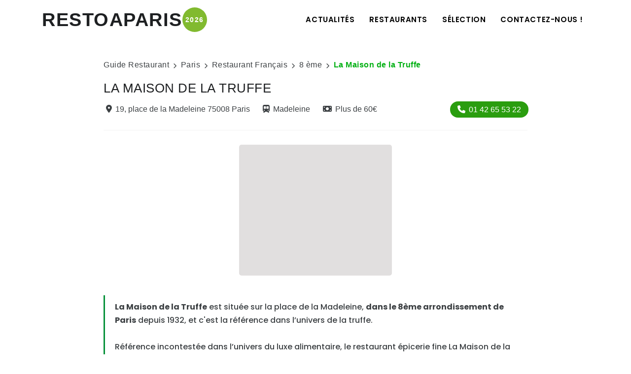

--- FILE ---
content_type: text/html; charset=ISO-8859-1
request_url: https://www.restoaparis.com/fiche-restaurant-paris/la-maison-de-la-truffe.html
body_size: 7300
content:
<!DOCTYPE html> 
<html lang="fr-FR">
<!--Head-->

<head>
<!-- Document title -->
<title>Restaurant La Maison de la Truffe Paris 8 ème | Restoaparis.com</title>
<meta name="description" content="La Maison de la Truffe est située sur la place de la Madeleine, dans le 8ème arrondissement de Paris depuis 1932, et c'est la référence dans l&#8217;univers de la truffe. Référence incontestée dans l&#8217;univers du luxe alimentaire, le restaurant épicerie fine La Maison de la Truffe a pour ambition de vous faire découvrir à travers ses produits de haute qualité, la subtilité de la truffe sous toutes ses formes. Réservation conseillée.">
<meta name="viewport" content="width=device-width, initial-scale=1" />
<meta http-equiv="content-type" content="text/html; charset=utf-8" />
<meta name="googlebot" content="index, follow, snippet" />
<meta name="robots" content="all, follow" />
<meta name="author" content="Guide Restaurant à Paris" />
<link rel="canonical" href="https://www.restoaparis.com/fiche-restaurant-paris/la-maison-de-la-truffe.html"/>
<link rel="icon" href="https://www.restoaparis.com/restoaparis/rap2023.nsf/favicon.ico">
<!-- CSS en dur Homepage -->
<style>
.h2titrehomepage {font-size:22px;text-align:center;}
@media (max-width: 991.98px) { 
.h2titrehomepage {font-size:18px;text-align:center;}
}
</style>
<!-- CSS Globales -->
<link href="/restoaparis/rap2023.nsf/header-footer-style.css" rel="stylesheet">
<link href="/restoaparis/rap2023.nsf/style.css" rel="stylesheet">
<!-- CSS spécialisées -->
<link href="/restoaparis/rap2023.nsf/fiche-restaurant-style.css" rel="stylesheet">
<link href="/restoaparis/rap2023.nsf/liste-restaurant-style.css" rel="stylesheet">
<!-- CSS defer -->
<link rel="preload" href="/restoaparis/rap2023.nsf/plugins.css" as="style" onload="this.onload=null;this.rel='stylesheet'">
<noscript><link rel="stylesheet" href="/restoaparis/rap2023.nsf/plugins.css"></noscript>
<link rel="preload" href="/restoaparis/rap2023.nsf/custom.css" as="style" onload="this.onload=null;this.rel='stylesheet'">
<noscript><link rel="stylesheet" href="/restoaparis/rap2023.nsf/custom.css"></noscript>
<link rel="preload" href="/restoaparis/rap2023.nsf/font-awesome.css" as="style" onload="this.onload=null;this.rel='stylesheet'">
<noscript><link rel="stylesheet" href="/restoaparis/rap2023.nsf/font-awesome.css"></noscript>
<!-- Open Graph META -->

<!-- snippet news article -->

<script type="application/ld+json">
{
"@context": "https://schema.org",
"@type": "NewsArticle",
"headline": "",
"image": [""],
"datePublished": "2010-04-23T12:44:00+02:00",
"dateModified": "2013-09-15T00:00:00+02:00",
"author":
[{
"@type": "Organization",
"name": "Restoaparis",
"url":"https://www.restoaparis.com"
}]
}

</script>
<script type="application/ld+json">
{
  "@context": "https://schema.org",
  "@type": "Restaurant",
  "address": {
    "@type": "PostalAddress",
    "addressLocality": "Paris",
    "addressRegion": "Ile de France",
    "addressCountry": "FR",
    "postalCode": "75008",
    "streetAddress": "19 place de la Madeleine"
  },
  "name": "La Maison de la Truffe",
  "priceRange": "&#8364;&#8364;&#8364;&#8364;",
  "servesCuisine": [
    "Francaise"
  ],
  "telephone": "01 42 65 53 22",
  "description": "La Maison de la Truffe est située sur la place de la Madeleine, dans le 8ème arrondissement de Paris depuis 1932, et c'est la référence dans l&#8217;univers de la truffe. Référence incontestée dans l&#8217;univers du luxe alimentaire, le restaurant épicerie fine La Maison de la Truffe a pour ambition de vous faire découvrir à travers ses produits de haute qualité, la subtilité de la truffe sous toutes ses formes. Réservation conseillée."
}
</script>
<script data-cfasync="false" nonce="1bbcb33b-ef46-4bb1-96d8-5f305c5f504a">try{(function(w,d){!function(j,k,l,m){if(j.zaraz)console.error("zaraz is loaded twice");else{j[l]=j[l]||{};j[l].executed=[];j.zaraz={deferred:[],listeners:[]};j.zaraz._v="5874";j.zaraz._n="1bbcb33b-ef46-4bb1-96d8-5f305c5f504a";j.zaraz.q=[];j.zaraz._f=function(n){return async function(){var o=Array.prototype.slice.call(arguments);j.zaraz.q.push({m:n,a:o})}};for(const p of["track","set","debug"])j.zaraz[p]=j.zaraz._f(p);j.zaraz.init=()=>{var q=k.getElementsByTagName(m)[0],r=k.createElement(m),s=k.getElementsByTagName("title")[0];s&&(j[l].t=k.getElementsByTagName("title")[0].text);j[l].x=Math.random();j[l].w=j.screen.width;j[l].h=j.screen.height;j[l].j=j.innerHeight;j[l].e=j.innerWidth;j[l].l=j.location.href;j[l].r=k.referrer;j[l].k=j.screen.colorDepth;j[l].n=k.characterSet;j[l].o=(new Date).getTimezoneOffset();if(j.dataLayer)for(const t of Object.entries(Object.entries(dataLayer).reduce((u,v)=>({...u[1],...v[1]}),{})))zaraz.set(t[0],t[1],{scope:"page"});j[l].q=[];for(;j.zaraz.q.length;){const w=j.zaraz.q.shift();j[l].q.push(w)}r.defer=!0;for(const x of[localStorage,sessionStorage])Object.keys(x||{}).filter(z=>z.startsWith("_zaraz_")).forEach(y=>{try{j[l]["z_"+y.slice(7)]=JSON.parse(x.getItem(y))}catch{j[l]["z_"+y.slice(7)]=x.getItem(y)}});r.referrerPolicy="origin";r.src="/cdn-cgi/zaraz/s.js?z="+btoa(encodeURIComponent(JSON.stringify(j[l])));q.parentNode.insertBefore(r,q)};["complete","interactive"].includes(k.readyState)?zaraz.init():j.addEventListener("DOMContentLoaded",zaraz.init)}}(w,d,"zarazData","script");window.zaraz._p=async d$=>new Promise(ea=>{if(d$){d$.e&&d$.e.forEach(eb=>{try{const ec=d.querySelector("script[nonce]"),ed=ec?.nonce||ec?.getAttribute("nonce"),ee=d.createElement("script");ed&&(ee.nonce=ed);ee.innerHTML=eb;ee.onload=()=>{d.head.removeChild(ee)};d.head.appendChild(ee)}catch(ef){console.error(`Error executing script: ${eb}\n`,ef)}});Promise.allSettled((d$.f||[]).map(eg=>fetch(eg[0],eg[1])))}ea()});zaraz._p({"e":["(function(w,d){})(window,document)"]});})(window,document)}catch(e){throw fetch("/cdn-cgi/zaraz/t"),e;};</script></head>
<body>
<!--Body Inner-->
<div class="body-inner">
<!--Header-->

<header id="header" data-responsive-fixed="true" data-sticky-active="0">
<div class="header-inner">
<div class="container">
<!--Logo-->
<div id="logo">
<a href="https://www.restoaparis.com" title="Le guide Restaurant à Paris"><span class="logo-default">RESTOAPARIS</span><div class="circle" aria-label="Guide Restaurant à Paris édition 2026">2026</div></a> 
</div>
<!--End: Logo-->
<!--Navigation Responsive Trigger-->
<div id="mainMenu-trigger">
<a class="lines-button x"><span class="lines"></span></a>
</div>
<!--end: Navigation Resposnive Trigger-->
<!--Navigation-->
<div id="mainMenu">
<div class="container">
<nav>
<ul>
<li><a href="https://www.restoaparis.com">Actualités</a></li>
<li class="dropdown mega-menu-item"><a href="#">Restaurants</a>
<ul class="dropdown-menu dropdown-mega-menu-2">
<li class="mega-menu-content" style="padding-left: 0;">
<div class="row">
<div class="col-md-6">
<ul>
<li class="mega-menu-title">Restaurants Rive Gauche</li>
<li><a href="https://www.restoaparis.com/liste-restaurant/paris/75005/toutes-cuisines/tout-prix">Quartier Latin - 5ème</a></li>
<li><a href="https://www.restoaparis.com/liste-restaurant/paris/75006/toutes-cuisines/tout-prix">Saint Germain des prés - 6ème</a></li>
<li><a href="https://www.restoaparis.com/liste-restaurant/paris/75007/toutes-cuisines/tout-prix">Tour eiffel - 7ème</a></li>
<li><a href="https://www.restoaparis.com/liste-restaurant/paris/75013/toutes-cuisines/tout-prix">Chinatown - 13ème</a></li>
<li><a href="https://www.restoaparis.com/liste-restaurant/paris/75014/toutes-cuisines/tout-prix">Montparnasse - 14ème</a></li>
<li><a href="https://www.restoaparis.com/liste-restaurant/paris/75015/toutes-cuisines/tout-prix">Vaugirard - 15ème</a></li>
</ul>
</div>
<div class="col-md-6">
<ul>
<li class="mega-menu-title">Restaurants Rive Droite</li>
<li><a href="https://www.restoaparis.com/liste-restaurant/paris/75001/toutes-cuisines/tout-prix">Chatelêt - 1er</a></li>
<li><a href="https://www.restoaparis.com/liste-restaurant/paris/75003/toutes-cuisines/tout-prix">Le Marais - 3ème</a></li>
<li><a href="https://www.restoaparis.com/liste-restaurant/paris/75008/toutes-cuisines/tout-prix">Champs Elysées - 8ème</a></li>
<li><a href="https://www.restoaparis.com/liste-restaurant/paris/75011/toutes-cuisines/tout-prix">République - 11ème</a></li>
<li><a href="https://www.restoaparis.com/liste-restaurant/paris/75017/toutes-cuisines/tout-prix">Batignolles - 17ème</a></li>
<li><a href="https://www.restoaparis.com/liste-restaurant/paris/75018/toutes-cuisines/tout-prix">Montmartre - 18ème</a></li>
</ul>
</div>
</div>
</li>
</ul>
</li>
<li class="dropdown mega-menu-item"><a href="#">Sélection</a>
<ul class="dropdown-menu dropdown-mega-menu-3">
<li class="mega-menu-content">
<div class="row">
<div class="col-lg-4">
<ul>
<li class="mega-menu-title">Top Cuisine</li>
<li><a href="https://www.restoaparis.com/liste-restaurant/paris/tout-arrondissement/francais/tout-prix">Française</a></li>
<li><a href="https://www.restoaparis.com/liste-restaurant/paris/tout-arrondissement/japonais/tout-prix">Japonaise</a></li>
<li><a href="https://www.restoaparis.com/liste-restaurant/paris/tout-arrondissement/italien/tout-prix">Italienne</a></li>
<li><a href="https://www.restoaparis.com/liste-restaurant/paris/tout-arrondissement/chinois/tout-prix">Chinoise</a></li>
<li><a href="https://www.restoaparis.com/liste-restaurant/paris/tout-arrondissement/indien/tout-prix">Indienne</a></li>
<li><a href="https://www.restoaparis.com/liste-restaurant/paris/tout-arrondissement/thailandais/tout-prix">Thaï</a></li>
</ul>
</div>
<div class="col-lg-4">
<ul>
<li class="mega-menu-title">Envies</li>
<li><a href="/restaurant-paris-par-plat/hamburger">Hamburger</a></li>
<li><a href="/restaurant-paris-par-plat/sushi">Sushis</a></li>
<li><a href="/restaurant-paris-par-plat/pizza">Pizza</a></li>
<li><a href="/restaurant-paris-par-plat/entrecote-de-boeuf">Entrecôte</a></li>
<li><a href="/restaurant-paris-par-plat/moules-frites">Moules Frites</a></li>
<li><a href="/restaurant-paris-par-plat/bo-bun">Bo Bun</a></li>
</ul>
</div>
<div class="col-lg-4">
<ul>
<li class="mega-menu-title">Feeling</li>
<li><a href="https://www.restoaparis.com/restaurant-paris-par-theme/reveillon-nouvel-an" style="color:#ff0000;">Réveillon Nouvel An 2026</a></li>
<li><a href="https://www.restoaparis.com/restaurant-paris-par-theme/anniversaire">Anniversaire</a></li>
<li><a href="https://www.restoaparis.com/restaurant-paris-par-theme/romantique">Romantique</a></li>
<li><a href="https://www.restoaparis.com/restaurant-paris-par-theme/brunch">Brunch</a></li>
<li><a href="https://www.restoaparis.com/restaurant-paris-par-theme/a-volonte">A Volonté</a></li>
<li><a href="https://www.restoaparis.com/restaurant-paris-par-theme/coquin">Coquin</a></li>
</ul>
</div>
</div>
</li>
</ul>
</li>
<!-- <li><a href="link.html">Forums</a></li> -->
<!-- <li><a href="link.html">Blog</a></li> -->
<li><a href="/contact">Contactez-nous !</a></li>                        
</ul>
</nav>
</div>
</div>
<!--end: Navigation-->
</div>
</div>
</header>
<!-- Fiche Restaurant-->
<section id="page-content">
<div class="container">
<div id="fiche-restaurant">
<!--Breadcrumb-->
<div  id="breadcrumb" class="breadcrumb-restoaparis">
<ul>
<li><a href="https://www.restoaparis.com">Guide Restaurant</a></li>
<li><i class="fa fa-chevron-right"></i>Paris</li>
<li><i class="fa fa-chevron-right"></i><a href="https://www.restoaparis.com/liste-restaurant/paris/tout-arrondissement/francais/tout-prix">Restaurant Français</a></li>
<li><i class="fa fa-chevron-right"></i><a href="https://www.restoaparis.com/liste-restaurant/paris/75008/toutes-cuisines/tout-prix">8 ème</a></li>
<li><i class="fa fa-chevron-right"></i><span class="active">La Maison de la Truffe</span></li>
</ul>
</div>
<!--Partie Restaurant-->
<div id="partie-restaurant" style="margin-bottom:40px;border-bottom: 2px solid #324d34;" class="post-item">
<div class="post-item-wrap">
<!--Description du Restaurant-->
<div id="description-restaurant" class="block-description-restaurant">
<!--Nom Restaurant-->
<div class="block-nom-restaurant">
<h1 class="nom-restaurant-fiche-resto">La Maison de la Truffe</h1>
</div>
<!--Infos Essentielles-->
<div class="block-infos-essentielles">
<a style="margin-right: 16px;" href="https://www.restoaparis.com/restaurant-paris-par-voie/place-de-la-madeleine" title="Les restaurant situés place de la madeleine"><i style="margin-right:7px!important;" class="fa fa-map-marker-alt"></i>19, place de la Madeleine 75008 Paris</a>
<a style="margin-right: 16px;" href="https://www.restoaparis.com/restaurant-paris-par-metro/madeleine"><i style="margin-right:7px!important;" class="fa-solid fa-train-subway"></i>Madeleine</a>
<a style="" href="https://www.restoaparis.com/liste-restaurant/paris/tout-arrondissement/toutes-cuisines/plus-de-60-euros/1" title="Les restaurants Plus de 60&#8364;"><i style="margin-right:7px!important;" class="fa-solid fa-money-bill"></i>Plus de 60&#8364;</a>
<button type="button" class="button-booking-by-phone"><a href="tel:+33142655322"><i style="margin-right:7px!important;" class="fa-solid fa-phone"></i>01 42 65 53 22</a></button>
</div>
<!--End: Infos Essentielles-->
</div>
<!--End: Description du Restaurant-->
<!-- Google Adsense -->
<div style="width:310px;margin-left:auto;margin-right:auto;;text-align:center;background:#E1DFDF;margin-bottom:10px;padding-top:5px;padding-bottom:5px;-webkit-border-radius: 5px;-moz-border-radius: 5px;border-radius: 5px;">
<script async src="//pagead2.googlesyndication.com/pagead/js/adsbygoogle.js"></script>
<ins class="adsbygoogle"
     style="display:inline-block;width:300px;height:250px"
     data-ad-client="ca-pub-1180493474986862"
     data-ad-slot="9711921454"></ins>
<script>
(adsbygoogle = window.adsbygoogle || []).push({});
</script>
</div>
<!--Article du Restaurant-->
<div id="article-restaurant">
<!--Chapô-->
<div class="chapo-article">
<p><b>La Maison de la Truffe</b> est située sur la place de la Madeleine, <b>dans le 8ème arrondissement de Paris</b> depuis 1932, et c'est la référence dans l&#8217;univers de la truffe. 
<br>
<br>Référence incontestée dans l&#8217;univers du luxe alimentaire, le restaurant épicerie fine La Maison de la Truffe a pour ambition de vous faire découvrir à travers ses produits de haute qualité, la <b>subtilité de la truffe</b> sous toutes ses formes. 
<br>
<br><b>Réservation conseillée</b>.</p>
</div>
<!--End: Chapô-->
<!--Image + Paragraphe 1-->
<div class="block-image-text-article">
<p>Profitant d'un très bel emplacement, le restaurant La Maison de la Truffe vous accueille du lundi au samedi en continu dans un cadre sobre et design façon art déco vraiment élégant, avec cette subtile alliance de la pierre et du verre.
<br>
<br>Le ton est donné : la qualité des plats est au rendez-vous avec les saveurs enchanteresses des nouvelles recettes festives telles que la <b>Noix de Saint-Jacques lardée</b> et sa crème de châtaigne...</p>
</div>
<!--End: Image + Paragraphe 1-->
<!--Image 2-->
<div class="block-image-text-article" style="margin-bottom:0px;">
</div>
<!--End: Image 2-->
<!-- Paragraphe 2-->
<div class="block-image-text-article">
<h2> </h2>
<p>Mais aussi le <b>Parmentier de Canard aux oignons confits à la truffe</b>, la gamme de Risottos aux Langoustines à la truffe noire, de Bourgogne ou d&#8217;Alba et l'Assortiment de <b>fromages truffés</b>.
<br>
<br>Tous les ingrédients sont réunis pour partager une <b>émotion simple et un moment privilégié</b> !
<br>
<br>Le prix des entrées vont de 10 à 135&#8364; (Mention spéciale pour la Truffe Noire Melanosporum en feuilleté et sa sauce Périgueux). Les plats de 20 à 57&#8364;. Et les desserts de 9 à 18&#8364;.</p>
</div>
<!--Image + Paragraphe 3-->
<div class="block-image-text-article">
<h2> </h2>
</div>
<!--Image + Paragraphe 4-->
<div class="block-image-text-article">
</div>
<!--Image + Paragraphe 5-->
<div class="block-image-text-article">
</div>
<!--Image + Paragraphe 6-->
<div class="block-image-text-article">
</div>
<!--Image + Paragraphe 7-->
<div class="block-image-text-article">
</div>
<!--Image + Paragraphe 8-->
<div class="block-image-text-article">
</div>
<!--Image + Paragraphe 9-->
<div class="block-image-text-article">
</div>
</div>
<!--End: Article du Restaurant-->
<!--Informations sur le Restaurant-->
<div id=" infos-pratiques">
<div class="accordion accordion-shadow">
<!--Informations pratiques-->
<div class="ac-item">
<h4 class="ac-title">Informations pratiques</h4>
<div class="ac-content">
<div class="block-informations-pratiques">
<div class="block-nom-note-restaurant-infos-pratiques">
<h5 style="margin-bottom: 0px!important;margin-right: 15px;">La Maison de la Truffe</h5>
</div>
<ul class="list-informations-pratiques">
<li><a href="https://www.restoaparis.com/liste-restaurant/paris/tout-arrondissement/français/tout-prix/1" title="Réservez un restaurant de Groupe"><i style="margin-right:7px!important;" class="fa fa-utensils"></i>Cuisine Francaise</a></li>
<li><a href="https://www.restoaparis.com/liste-restaurant/paris/tout-arrondissement/toutes-cuisines/plus-de-60-euros/1"><i style="margin-right:7px!important;" class="fa-solid fa-money-bill"></i>Plus de 60&#8364;</a></li>
<li><a  href="https://www.restoaparis.com/restaurant-paris-par-voie/place-de-la-madeleine" title="Les restaurant situés place de la madeleine"><i style="margin-right:7px!important;" class="fa fa-map-marker-alt"></i>19, place de la Madeleine 75008 Paris</a></i>
<li><a href="https://www.restoaparis.com/restaurant-paris-par-metro/madeleine"><i style="margin-right:7px!important;" class="fa-solid fa-train-subway"></i>Madeleine</a></li>
<li><a href="tel:+33142655322"><i style="margin-right:7px!important;" class="fa-solid fa-phone"></i>01 42 65 53 22</a></li>
<li><i style="margin-right:7px!important;" class="fa fa-clock"></i>Ouvert du Lundi au Samedi<br>de 12h00 à 22h30<br>(Fermé le samedi midi)</li>
<li><i style="margin-right:7px!important;" class="fa fa-credit-card"></i>CB , AMEX</li>
</ul>
</div>
</div>
</div>
<!--End: Informations pratiques-->
<!--Menus-->
<div class="ac-item">
<h4 class="ac-title">Menus</h4>
<div class="ac-content" style="display: none;">
<div class="block-informations-menus">
<h5 style="margin-bottom: 0px!important;margin-right: 15px;">Spécialités</h5>
<div class="block-speciality-buttons">
</div>
<h5 style="margin-bottom: 0px!important;margin-right: 15px;">A la carte :</h5>
<p style="margin-bottom: 10px!important;">| Omelette à la truffe
| Aiguillettes de saumon
| Homard à la Truffe Noire
| Millefeuille façon mouillette</p>
</div>
</div>
</div>
<!--End: Menus-->
<!--Sur le Web-->
<div class="ac-item">
<h4 class="ac-title">Sur le Web</h4>
<div class="ac-content" style="display: none;">
<div class="block-informations-web">
<a href="http://www.maison-de-la-truffe.fr" target="_blank"><i style="margin-right:7px!important;" class="fa-solid fa-globe"></i> Site Officiel</a>
<a href="https://www.facebook.com/MaisondelaTruffe" target="_blank"><i style="margin-right:7px!important;" class="fa-brands fa-facebook"></i> Page Facebook</a>


</div>
</div>
</div>
<!--End: Sur le Web-->
</div>
</div>
<!--End: Informations sur le Restaurant-->
<!--Tags zone-->
<div  id="tags-zone" class="block-tags-zone">
<h4>TAGS ZONE</h4>
<div class="tags-zone">
<a href="https://www.restoaparis.com/restaurant-paris-par-theme/groupes">Groupes</a><a href="https://www.restoaparis.com/restaurant-paris-par-theme/affaires">Affaires</a><a href="https://www.restoaparis.com/restaurant-paris-par-theme/restaurant-de-charme">Restaurant de Charme</a><a href="https://www.restoaparis.com/restaurant-paris-par-theme/epicerie">Epicerie</a><a href="https://www.restoaparis.com/restaurant-paris-par-theme/a-emporter">A Emporter</a><a href="https://www.restoaparis.com/restaurant-paris-par-theme/ouvert-le-lundi">Ouvert le Lundi</a><a href="https://www.restoaparis.com/restaurant-paris-par-theme/service-continu">Service Continu</a><a href="https://www.restoaparis.com/restaurant-paris-par-theme/service-voiturier">Service Voiturier</a><a href="https://www.restoaparis.com/restaurant-paris-par-theme/privatisation">Privatisation</a><a href="https://www.restoaparis.com/restaurant-paris-par-theme/terrasse">Terrasse</a>
</div>
</div>
<!--End: Tags zone-->
</div>
</div>
<!--End: Partie Restaurant-->
<!--Partie Suggestions de Restos-->
<div class="row block-suggestions-restos">
<div class="content col-lg-12">
<h3>D'autres restaurants à Paris<br>qui vont vous plaire !</h3>
<!-- Carousel Nouveaux restaurants -->
<h4>Les Nouveaux Restaurants</h4>
<div class="carousel" data-items="3" data-autoplay="false">
<div class="post-item border"><div class="post-item-wrap"><div class="post-image"><a href="/fiche-restaurant-paris/madie.html"><img alt="Restaurant Madie à Paris" src="https://www.restoaparis.com/cdn-cgi/image/width=375,height=250,quality=65,format=webp/photos-vip/Restaurant-madie-paris-8-salle/$file/Restaurant-madie-paris-8-salle.jpg" loading="lazy"></a><div class="tags-principaux-restaurant-carousel"><a class="color-tag-1" href="/liste-restaurant/paris/tout-arrondissement/Francais/tout-prix/1">Francaise</a></div></div><div class="block-description-restaurant-carousel"><div class="infos-essentielles-restaurant-carousel"><a href="/liste-restaurant/paris/75008/toutes-cuisines/tout-prix/1"><i style="margin-right:7px!important;" class="fa fa-map-marker-alt"></i>Paris 8 ème</a><a href="/liste-restaurant/paris/tout-arrondissement/toutes-cuisines/entre-30-et-60-euros/1"><i style="margin-right:7px!important;" class="fa-solid fa-money-bill"></i>Entre 30 et 60 &#8364;</a></div><h5><a href="/fiche-restaurant-paris/madie.html">Madie</a></h5><p>Madie est un restaurant français situé au c&#339;ur du 8&#7497; arrondissement de Paris, entre la Madeleine et Saint-Lazare.

Dans un cadre élégant et chaleureux, notre bistrot parisien revisite la gastronomie française avec des produits frais et de saison, alliant raffinement et simplicité.</p><a href="/fiche-restaurant-paris/madie.html" class="item-link">L'article <i class="fa fa-chevron-right"></i></a></div></div></div><div class="post-item border"><div class="post-item-wrap"><div class="post-image"><a href="/fiche-restaurant-paris/lou-diprey.html"><img alt="Restaurant Lou Diprey à Paris" src="https://www.restoaparis.com/cdn-cgi/image/width=375,height=250,quality=65,format=webp/photos-vip/restaurant-cabaret-louis-diprey-paris-spectacle/$file/restaurant-cabaret-louis-diprey-paris-spectacle.jpg" loading="lazy"></a><div class="tags-principaux-restaurant-carousel"><a class="color-tag-1" href="/liste-restaurant/paris/tout-arrondissement/Francais/tout-prix/1">Francaise</a></div></div><div class="block-description-restaurant-carousel"><div class="infos-essentielles-restaurant-carousel"><a href="/liste-restaurant/paris/75010/toutes-cuisines/tout-prix/1"><i style="margin-right:7px!important;" class="fa fa-map-marker-alt"></i>Paris 10 ème</a><a href="/liste-restaurant/paris/tout-arrondissement/toutes-cuisines/plus-de-60-euros/1"><i style="margin-right:7px!important;" class="fa-solid fa-money-bill"></i>Plus de 60 &#8364;</a></div><h5><a href="/fiche-restaurant-paris/lou-diprey.html">Lou Diprey</a></h5><p>Restaurant-cabaret (voix et danse) pour le dîner et brunch festifs les dimanches. Dans un cadre immersif et lounge façon piano-bar jazzy tout neuf, immergez-vous dans un show pop dansant et chantant joyeux et glamour, plein de paillettes et de rêves assouvis.</p><a href="/fiche-restaurant-paris/lou-diprey.html" class="item-link">L'article <i class="fa fa-chevron-right"></i></a></div></div></div><div class="post-item border"><div class="post-item-wrap"><div class="post-image"><a href="/fiche-restaurant-paris/keopi.html"><img alt="Restaurant Kéopi à Paris" src="https://www.restoaparis.com/cdn-cgi/image/width=375,height=250,quality=65,format=webp/photos-vip/restaurant-brunch-coreen-keopi-plats/$file/restaurant-brunch-coreen-keopi-plats.jpg" loading="lazy"></a><div class="tags-principaux-restaurant-carousel"><a class="color-tag-1" href="/liste-restaurant/paris/tout-arrondissement/Coreen/tout-prix/1">Coreenne</a></div></div><div class="block-description-restaurant-carousel"><div class="infos-essentielles-restaurant-carousel"><a href="/liste-restaurant/paris/75009/toutes-cuisines/tout-prix/1"><i style="margin-right:7px!important;" class="fa fa-map-marker-alt"></i>Paris 9 ème</a><a href="/liste-restaurant/paris/tout-arrondissement/toutes-cuisines/entre-15-et-30-euros/1"><i style="margin-right:7px!important;" class="fa-solid fa-money-bill"></i>Entre 15 et 30 &#8364;</a></div><h5><a href="/fiche-restaurant-paris/keopi.html">Kéopi</a></h5><p>KEOPI est le premier restaurant de brunch coréen à Paris, niché dans le coeur du 9ème arrondissement, découvrez leurs plats fusion comme la Waffle au poulet frit coréen, le Benedict au boeuf bulgogi ou leurs fameux pancake.</p><a href="/fiche-restaurant-paris/keopi.html" class="item-link">L'article <i class="fa fa-chevron-right"></i></a></div></div></div><div class="post-item border"><div class="post-item-wrap"><div class="post-image"><a href="/fiche-restaurant-paris/75cl.html"><img alt="Restaurant 75CL à Paris" src="https://www.restoaparis.com/cdn-cgi/image/width=375,height=250,quality=65,format=webp/photos-vip/restaurant-bar-a-vin-75cl-salle-1/$file/restaurant-bar-a-vin-75cl-salle-1.jpg" loading="lazy"></a><div class="tags-principaux-restaurant-carousel"><a class="color-tag-1" href="/liste-restaurant/paris/tout-arrondissement/Francais/tout-prix/1">Francaise</a></div></div><div class="block-description-restaurant-carousel"><div class="infos-essentielles-restaurant-carousel"><a href="/liste-restaurant/paris/75001/toutes-cuisines/tout-prix/1"><i style="margin-right:7px!important;" class="fa fa-map-marker-alt"></i>Paris 1 er</a><a href="/liste-restaurant/paris/tout-arrondissement/toutes-cuisines/entre-30-et-60-euros/1"><i style="margin-right:7px!important;" class="fa-solid fa-money-bill"></i>Entre 30 et 60 &#8364;</a></div><h5><a href="/fiche-restaurant-paris/75cl.html">75CL</a></h5><p>Au c&#339;ur du 1er arrondissement, à deux pas du Louvre, 75CL s&#8217;affirme comme le nouveau repaire des amateurs de vins et d&#8217;assiettes pleines de caractère. Pensé comme un bar à vins nouvelle génération, l&#8217;endroit mêle avec naturel expertise &#339;nologique, ambiance décontractée et clin d&#8217;&#339;il à la bistronomie hexagonale.</p><a href="/fiche-restaurant-paris/75cl.html" class="item-link">L'article <i class="fa fa-chevron-right"></i></a></div></div></div><div class="post-item border"><div class="post-item-wrap"><div class="post-image"><a href="/fiche-restaurant-paris/la-gatinaise.html"><img alt="Restaurant La Gatinaise à Paris" src="https://www.restoaparis.com/cdn-cgi/image/width=375,height=250,quality=65,format=webp/photos-vip/restaurant-la-gatinaise-paris-13-salle-2/$file/restaurant-la-gatinaise-paris-13-salle-2.jpg" loading="lazy"></a><div class="tags-principaux-restaurant-carousel"><a class="color-tag-1" href="/liste-restaurant/paris/tout-arrondissement/Francais/tout-prix/1">Francaise</a></div></div><div class="block-description-restaurant-carousel"><div class="infos-essentielles-restaurant-carousel"><a href="/liste-restaurant/paris/75013/toutes-cuisines/tout-prix/1"><i style="margin-right:7px!important;" class="fa fa-map-marker-alt"></i>Paris 13 ème</a><a href="/liste-restaurant/paris/tout-arrondissement/toutes-cuisines/entre-15-et-30-euros/1"><i style="margin-right:7px!important;" class="fa-solid fa-money-bill"></i>Entre 15 et 30 &#8364;</a></div><h5><a href="/fiche-restaurant-paris/la-gatinaise.html">La Gatinaise</a></h5><p>Le restaurant bistrot la Gatinaise est devenu le quartier général du centre commercial Masséna du Paris 13 ème. Dans sa salle resté dans son jus vintage et sa terrasse lumineuse, on s'y régale d'une cuisine Française traditionnelle avec de bonnes grillades et le fameux couscous du chef.</p><a href="/fiche-restaurant-paris/la-gatinaise.html" class="item-link">L'article <i class="fa fa-chevron-right"></i></a></div></div></div><div class="post-item border"><div class="post-item-wrap"><div class="post-image"><a href="/fiche-restaurant-paris/black-angus-saint-lazare.html"><img alt="Restaurant Black Angus Saint-Lazare à Paris" src="https://www.restoaparis.com/cdn-cgi/image/width=375,height=250,quality=65,format=webp/photos-vip/restaurant-black-angus-saint-lazare-tablee/$file/restaurant-black-angus-saint-lazare-tablee.jpg" loading="lazy"></a><div class="tags-principaux-restaurant-carousel"><a class="color-tag-1" href="/liste-restaurant/paris/tout-arrondissement/Francais/tout-prix/1">Francaise</a></div></div><div class="block-description-restaurant-carousel"><div class="infos-essentielles-restaurant-carousel"><a href="/liste-restaurant/paris/75009/toutes-cuisines/tout-prix/1"><i style="margin-right:7px!important;" class="fa fa-map-marker-alt"></i>Paris 9 ème</a><a href="/liste-restaurant/paris/tout-arrondissement/toutes-cuisines/entre-30-et-60-euros/1"><i style="margin-right:7px!important;" class="fa-solid fa-money-bill"></i>Entre 30 et 60 &#8364;</a></div><h5><a href="/fiche-restaurant-paris/black-angus-saint-lazare.html">Black Angus Saint-Lazare</a></h5><p>Après un gros succès à république, le Black Angus signe sa deuxième adresse à Saint-Lazare pour proposer ses fameuses formules de viandes Black Angus avec sa fameuse sauce aux herbes. Nouvelle déco et toujours les 3 formules qui ont fait leur succès.</p><a href="/fiche-restaurant-paris/black-angus-saint-lazare.html" class="item-link">L'article <i class="fa fa-chevron-right"></i></a></div></div></div>
</div>
<!--End: Carousel Nouveaux restaurants -->
</div>
</div>
<!--End: Partie Suggestions de Restos-->
</div>     
</div>
</section>
<!--End: Fiche Restaurant-->
<!--Footer-->

<footer id="footer">
<div class="footer-content">
<div class="container">
<div class="footer-flex">
<!-- Partie 1 Footer -->
<div class="part-1-footer">
<a href="https://www.restoaparis.com"><img src="https://www.restoaparis.com/restoaparis/rap2023.nsf/logo-282x75.png" alt="Les meilleurs restaurants de Paris par Restoaparis" class="center" id="logo_footer"></a>
<p>Notre guide de restaurant à Paris est l'un de plus anciens blog de bonnes adresses de restaurants réalisé par des passionnés depuis 1999.</p>
</div>
<!-- end: Partie 1 Footer -->
<!-- Partie 2 Footer-->
<div class="part-2-footer green-hover">
<h4 class="part-title-footer">Partenaires</h4>
<ul class="list-footer">
<li><a href="https://www.lesrestos.com" target="_blank">Guide Les Restos</a></li>
<li><a href="https://www.parisgourmand.com/" target="_blank">Paris Gourmand</a></li>
<li><a href="https://restodeparis.com/" target="_blank">Resto de Paris</a></li>
</ul>
<h4 class="part-title-footer"><a href="https://www.restoaparis.com/blog/nos-derniers-articles">Le Blog</a></h4>
</div>
<!-- end: Partie 2 Footer -->
<!-- Partie 3 Footer -->
<div class="part-3-footer">
<!-- Partie Ajouter un Restaurant -->
<div style="margin-bottom: 20px;">
<button type="button" class="btn btn-add-resto"><a href="https://www.restoaparis.com/ajouter-restaurant"><span style="font-size: 14px;font-weight:600!important;color: white!important;">Ajoutez un Restaurant</span></a></button>
</div>
<!-- end: Social icons -->
<h4 class="part-title-footer green-hover" style="margin-bottom: 18px!important;"><a href="/contact">Contactez-nous !</a></h4>
<!-- Réseaux sociaux -->
<div>
<h5 class="part-title-footer">SUIVEZ-NOUS</h5>
<div class="social-icons social-icons-small social-icons-border social-icons-rounded social-icons-colored-hover">
<ul>
<li class="social-facebook"><a href="https://www.facebook.com/restaurant.a.paris" target="_blank"><i class="fab fa-facebook-f"></i></a></li>
<li class="social-instagram"><a href="https://www.instagram.com/restoaparis/" target="_blank"><i class="fab fa-instagram"></i></a></li>
<li class="social-tiktok"><a href="https://www.tiktok.com/@restoaparis" target="_blank"><i class="fab fa-tiktok"></i></a></li>
</ul>
</div>
</div>
<!-- end: Réseaux sociaux -->
</div>
<!-- end: Partie 3 Footer -->
</div>
</div>
</div>
<div class="copyright-content">
    <div class="container">
        <div class="copyright-text text-center">&copy; Copyright 1999-2025 Restoaparis.com</div>
    </div>
</div>
</footer>
<!--End: Footer-->
</div>
<!--End: Body Inner-->
<!--Scroll to Top-->
<a id="scrollTop" data-offset="200"><i class="fa-solid fa-arrow-up"></i><i class="fa-solid fa-arrow-up"></i></a>
<!--Plugins-->
<script src="https://www.restoaparis.com/restoaparis/rap2023.nsf/jquery.js"></script>
<script src="https://www.restoaparis.com/restoaparis/rap2023.nsf/plugins.js"></script>
<!--Template functions-->
<script src="https://www.restoaparis.com/restoaparis/rap2023.nsf/functions.js"></script>
</body>
</html>


--- FILE ---
content_type: text/html; charset=utf-8
request_url: https://www.google.com/recaptcha/api2/aframe
body_size: 267
content:
<!DOCTYPE HTML><html><head><meta http-equiv="content-type" content="text/html; charset=UTF-8"></head><body><script nonce="VLupaqazV6riPfcGNR4u6w">/** Anti-fraud and anti-abuse applications only. See google.com/recaptcha */ try{var clients={'sodar':'https://pagead2.googlesyndication.com/pagead/sodar?'};window.addEventListener("message",function(a){try{if(a.source===window.parent){var b=JSON.parse(a.data);var c=clients[b['id']];if(c){var d=document.createElement('img');d.src=c+b['params']+'&rc='+(localStorage.getItem("rc::a")?sessionStorage.getItem("rc::b"):"");window.document.body.appendChild(d);sessionStorage.setItem("rc::e",parseInt(sessionStorage.getItem("rc::e")||0)+1);localStorage.setItem("rc::h",'1769779217258');}}}catch(b){}});window.parent.postMessage("_grecaptcha_ready", "*");}catch(b){}</script></body></html>

--- FILE ---
content_type: text/css
request_url: https://www.restoaparis.com/restoaparis/rap2023.nsf/font-awesome.css
body_size: 25190
content:
/*!
 * Font Awesome Free 6.4.2 by @fontawesome - https://fontawesome.com
 * License - https://fontawesome.com/license/free (Icons: CC BY 4.0, Fonts: SIL OFL 1.1, Code: MIT License)
 * Copyright 2023 Fonticons, Inc.
 */

.fa .fa-glass:before {content:"\f000";}
.fa .fa-gear:before {content:"\f013";}
.fa .fa-home:before {content:"\f015";}
.fa .fa-refresh:before {content:"\f021";}
.fa .fa-dedent:before {content:"\f03b";}
.fa .fa-video-camera:before {content:"\f03d";}
.fa .fa-map-marker:before {content:"\f3c5";}
.fa .fa-share-square-o:before {content:"\f14d";}
.fa .fa-arrows:before {content:"\f0b2";}
.fa .fa-mail-forward:before {content:"\f064";}
.fa .fa-expand:before {content:"\f424";}
.fa .fa-compress:before {content:"\f422";}
.fa .fa-warning:before {content:"\f071";}
.fa .fa-calendar:before {content:"\f073";}
.fa .fa-arrows-v:before {content:"\f338";}
.fa .fa-arrows-h:before {content:"\f337";}
.fa .fa-gears:before {content:"\f085";}
.fa .fa-sign-out:before {content:"\f2f5";}
.fa .fa-thumb-tack:before {content:"\f08d";}
.fa .fa-external-link:before {content:"\f35d";}
.fa .fa-sign-in:before {content:"\f2f6";}
.fa .fa-feed:before {content:"\f09e";}
.fa .fa-globe:before {content:"\f57d";}
.fa .fa-tasks:before {content:"\f828";}
.fa .fa-arrows-alt:before {content:"\f31e";}
.fa .fa-group:before {content:"\f0c0";}
.fa .fa-chain:before {content:"\f0c1";}
.fa .fa-cut:before {content:"\f0c4";}
.fa .fa-magic:before {content:"\e2ca";}
.fa .fa-money:before {content:"\f3d1";}
.fa .fa-unsorted:before {content:"\f0dc";}
.fa .fa-sort-desc:before {content:"\f0dd";}
.fa .fa-sort-asc:before {content:"\f0de";}
.fa .fa-rotate-left:before {content:"\f0e2";}
.fa .fa-legal:before {content:"\f0e3";}
.fa .fa-flash:before {content:"\f0e7";}
.fa .fa-clipboard:before {content:"\f0ea";}
.fa .fa-exchange:before {content:"\f362";}
.fa .fa-cloud-download:before {content:"\f0ed";}
.fa .fa-cloud-upload:before {content:"\f0ee";}
.fa .fa-cutlery:before {content:"\f2e7";}
.fa .fa-tablet:before {content:"\f3fa";}
.fa .fa-mail-reply:before {content:"\f3e5";}
.fa .fa-mail-reply-all:before {content:"\f122";}
.fa .fa-code-fork:before {content:"\f126";}
.fa .fa-unlock-alt:before {content:"\f09c";}
.fa .fa-level-up:before {content:"\f3bf";}
.fa .fa-level-down:before {content:"\f3be";}
.fa .fa-pencil-square:before {content:"\f14b";}
.fa .fa-external-link-square:before {content:"\f360";}
.fa .fa-gbp:before {content:"\f154";}
.fa .fa-file-text:before {content:"\f15c";}
.fa .fa-sort-alpha-asc:before {content:"\f15d";}
.fa .fa-sort-alpha-desc:before {content:"\f881";}
.fa .fa-sort-amount-asc:before {content:"\f884";}
.fa .fa-sort-amount-desc:before {content:"\f160";}
.fa .fa-sort-numeric-asc:before {content:"\f162";}
.fa .fa-sort-numeric-desc:before {content:"\f886";}
.fa .fa-long-arrow-down:before {content:"\f309";}
.fa .fa-long-arrow-up:before {content:"\f30c";}
.fa .fa-long-arrow-left:before {content:"\f30a";}
.fa .fa-long-arrow-right:before {content:"\f30b";}
.fa .fa-mortar-board:before {content:"\f19d";}
.fa .fa-automobile:before {content:"\f1b9";}
.fa .fa-cab:before {content:"\f1ba";}
.fa .fa-circle-o-notch:before {content:"\f1ce";}
.fa .fa-send:before {content:"\f1d8";}
.fa .fa-header:before {content:"\f1dc";}
.fa .fa-trash:before {content:"\f2ed";}
.fa .fa-eyedropper:before {content:"\f1fb";}
.fa .fa-area-chart:before {content:"\f1fe";}
.fa .fa-pie-chart:before {content:"\f200";}
.fa .fa-line-chart:before {content:"\f201";}
.fa .fa-transgender-alt:before {content:"\f225";}
.fa .fa-hotel:before {content:"\f236";}
.fa .fa-battery-3:before {content:"\f241";}
.fa .fa-battery-2:before {content:"\f242";}
.fa .fa-battery-1:before {content:"\f243";}
.fa .fa-battery-0:before {content:"\f244";}
.fa .fa-hourglass-o:before {content:"\f254";}
.fa .fa-hourglass-1:before {content:"\f251";}
.fa .fa-hourglass-2:before {content:"\f252";}
.fa .fa-hourglass-3:before {content:"\f253";}
.fa .fa-television:before {content:"\f26c";}
.fa .fa-commenting:before {content:"\f4ad";}
.fa .fa-credit-card-alt:before {content:"\f09d";}
.fa .fa-volume-control-phone:before {content:"\f2a0";}
.fa .fa-asl-interpreting:before {content:"\f2a3";}
.fa .fa-signing:before {content:"\f2a7";}
.fa .fa-vcard:before {content:"\f2bb";}
.fa .fa-drivers-license:before {content:"\f2c2";}
.fa .fa-thermometer-3:before {content:"\f2c8";}
.fa .fa-thermometer-2:before {content:"\f2c9";}
.fa .fa-thermometer-1:before {content:"\f2ca";}
.fa .fa-thermometer-0:before {content:"\f2cb";}
.fa .fa-times-rectangle:before {content:"\f410";}

.fa .fa-close:before, .fa .fa-remove:before {content:"\f00d";}
.fa .fa-repeat:before,.fa .fa-rotate-right:before {content:"\f01e";}
.fa .fa-bar-chart-o:before,.fa .fa-bar-chart:before {content:"\e0e3";}
.fa .fa-navicon:before,.fa .fa-reorder:before {content:"\f0c9";}
.fa .fa-dashboard:before,.fa .fa-tachometer:before {content:"\f625";}
.fa .fa-mobile-phone:before,.fa .fa-mobile:before {content:"\f3cd";}
.fa .fa-chain-broken:before,.fa .fa-unlink:before {content:"\f127";}
.fa .fa-eur:before,.fa .fa-euro:before {content:"\f153";}
.fa .fa-dollar:before,.fa .fa-usd:before {content:"\24";}
.fa .fa-inr:before,.fa .fa-rupee:before {content:"\e1bc";}
.fa .fa-krw:before,.fa .fa-won:before {content:"\f159";}
.fa .fa-try:before,.fa .fa-turkish-lira:before {content:"\e2bb";}
.fa .fa-bank:before,.fa .fa-institution:before {content:"\f19c";}
.fa .fa-intersex:before,.fa .fa-transgender:before {content:"\f224";}
.fa .fa-battery-4:before,.fa .fa-battery:before {content:"\f240";}
.fa .fa-deafness:before,.fa .fa-hard-of-hearing:before {content:"\f2a4";}
.fa .fa-thermometer-4:before,.fa .fa-thermometer:before {content:"\f2c7";}
.fa .fa-bathtub:before,.fa .fa-s15:before {content:"\f2cd";}

.fa .fa-rouble:before,.fa .fa-rub:before,.fa .fa-ruble:before {content:"\f158";}
.fa .fa-ils:before,.fa .fa-shekel:before,.fa .fa-sheqel:before {content:"\f20b";}

.fa .fa-cny:before,.fa .fa-jpy:before,.fa .fa-rmb:before,.fa .fa-yen:before {content:"\f157";}
.fa .fa-life-bouy:before,.fa .fa-life-buoy:before,.fa .fa-life-saver:before,.fa .fa-support:before {content:"\f1cd";}

.fa .fa-github {
    font-family:"Font Awesome 6 Brands";
    font-weight:400;
}
.fa .fa-credit-card {
    font-family:"Font Awesome 6 Free";
    font-weight:400;
}
.fa .fa-github-alt {
    font-family:"Font Awesome 6 Brands";
    font-weight:400;
}
.fa .fa-compass {
    font-family:"Font Awesome 6 Free";
    font-weight:400;
}
.fa .fa-copyright {
    font-family:"Font Awesome 6 Free";
    font-weight:400;
}
.fa .fa-clone {
    font-family:"Font Awesome 6 Free";
    font-weight:400;
}
.fa .fa-registered {
    font-family:"Font Awesome 6 Free";
    font-weight:400;
}
.fa .fa-linode {
    font-family:"Font Awesome 6 Brands";
    font-weight:400;
}
.fa .fa-id-badge {
    font-family:"Font Awesome 6 Free";
    font-weight:400;
}

.fa .fa-eye,.fa .fa-eye-slash {
    font-family:"Font Awesome 6 Free";
    font-weight:400;
}
.fa .fa-angellist,.fa .fa-ioxhost {
    font-family:"Font Awesome 6 Brands";
    font-weight:400;
}
.fa .fa-pinterest-p,.fa .fa-whatsapp {
    font-family:"Font Awesome 6 Brands";
    font-weight:400;
}
.fa .fa-cc-diners-club,.fa .fa-cc-jcb {
    font-family:"Font Awesome 6 Brands";
    font-weight:400;
}
.fa .fa-glide,.fa .fa-glide-g {
    font-family:"Font Awesome 6 Brands";
    font-weight:400;
}
.fa .fa-window-maximize,.fa .fa-window-restore {
    font-family:"Font Awesome 6 Free";
    font-weight:400;
}

.fa .fa-css3,.fa .fa-html5,.fa .fa-maxcdn {
    font-family:"Font Awesome 6 Brands";
    font-weight:400;
}
.fa .fa-openid,.fa .fa-slack,.fa .fa-wordpress {
    font-family:"Font Awesome 6 Brands";
    font-weight:400;
}
.fa .fa-deviantart,.fa .fa-soundcloud,.fa .fa-spotify {
    font-family:"Font Awesome 6 Brands";
    font-weight:400;
}
.fa .fa-codepen,.fa .fa-jsfiddle,.fa .fa-vine {
    font-family:"Font Awesome 6 Brands";
    font-weight:400;
}
.fa .fa-slideshare,.fa .fa-twitch,.fa .fa-yelp {
    font-family:"Font Awesome 6 Brands";
    font-weight:400;
}
.fa .fa-expeditedssl,.fa .fa-opencart,.fa .fa-optin-monster {
    font-family:"Font Awesome 6 Brands";
    font-weight:400;
}
.fa .fa-500px,.fa .fa-amazon,.fa .fa-contao {
    font-family:"Font Awesome 6 Brands";
    font-weight:400;
}
.fa .fa-free-code-camp,.fa .fa-quora,.fa .fa-telegram {
    font-family:"Font Awesome 6 Brands";
    font-weight:400;
}
.fa .fa-meetup,.fa .fa-superpowers,.fa .fa-wpexplorer {
    font-family:"Font Awesome 6 Brands";
    font-weight:400;
}
.fa .fa-meetup,.fa .fa-superpowers,.fa .fa-wpexplorer {
    font-family:"Font Awesome 6 Brands";
    font-weight:400;
}

.fa .fa-black-tie,.fa .fa-edge,.fa .fa-fonticons,.fa .fa-reddit-alien {
    font-family:"Font Awesome 6 Brands";
    font-weight:400;
}

.fa .fa-pagelines,.fa .fa-renren,.fa .fa-stack-exchange,.fa .fa-vk,.fa .fa-weibo {
    font-family:"Font Awesome 6 Brands";
    font-weight:400;
}

.fa .fa-chrome,.fa .fa-firefox,.fa .fa-get-pocket,.fa .fa-internet-explorer,.fa .fa-opera,.fa .fa-safari,.fa .fa-wikipedia-w {
    font-family:"Font Awesome 6 Brands";
    font-weight:400;
}
.fa .fa-codiepie,.fa .fa-fort-awesome,.fa .fa-mixcloud,.fa .fa-modx,.fa .fa-product-hunt,.fa .fa-scribd,.fa .fa-usb {
    font-family:"Font Awesome 6 Brands";
    font-weight:400;
}

.fa .fa-cc-amex,.fa .fa-cc-discover,.fa .fa-cc-mastercard,.fa .fa-cc-paypal,.fa .fa-cc-stripe,.fa .fa-cc-visa,.fa .fa-google-wallet,.fa .fa-paypal {
    font-family:"Font Awesome 6 Brands";
    font-weight:400;
}

.fa .fa-buysellads,.fa .fa-connectdevelop,.fa .fa-dashcube,.fa .fa-forumbee,.fa .fa-leanpub,.fa .fa-sellsy,.fa .fa-shirtsinbulk,.fa .fa-simplybuilt,.fa .fa-skyatlas {
    font-family:"Font Awesome 6 Brands";
    font-weight:400;
}

.fa .fa-envelope-o:before {content:"\f0e0";}
.fa .fa-envelope-o {
    font-family:"Font Awesome 6 Free";
    font-weight:400;
}

.fa .fa-star-o:before {content:"\f005";}
.fa .fa-star-o {
    font-family:"Font Awesome 6 Free";
    font-weight:400;
}

.fa .fa-trash-o:before {content:"\f2ed";}
.fa .fa-trash-o {
    font-family:"Font Awesome 6 Free";
    font-weight:400;
}

.fa .fa-file-o:before {content:"\f15b";}
.fa .fa-file-o {
    font-family:"Font Awesome 6 Free";
    font-weight:400;
}

.fa .fa-clock-o:before {content:"\f017";}
.fa .fa-clock-o {
    font-family:"Font Awesome 6 Free";
    font-weight:400;
}

.fa .fa-arrow-circle-o-down:before {content:"\f358";}
.fa .fa-arrow-circle-o-down {
    font-family:"Font Awesome 6 Free";
    font-weight:400;
}

.fa .fa-arrow-circle-o-up:before {content:"\f35b";}
.fa .fa-arrow-circle-o-up {
    font-family:"Font Awesome 6 Free";
    font-weight:400;
}

.fa .fa-play-circle-o:before {content:"\f144";}
.fa .fa-play-circle-o {
    font-family:"Font Awesome 6 Free";
    font-weight:400;
}

.fa .fa-list-alt:before {content:"\f022";}
.fa .fa-list-alt {
    font-family:"Font Awesome 6 Free";
    font-weight:400;
}

.fa .fa-picture-o:before {content:"\f03e";}
.fa .fa-picture-o {
    font-family:"Font Awesome 6 Free";
    font-weight:400;
}

.fa .fa-photo:before {content:"\f03e";}
.fa .fa-photo {
    font-family:"Font Awesome 6 Free";
    font-weight:400;
}

.fa .fa-image:before {content:"\f03e";}
.fa .fa-image {
    font-family:"Font Awesome 6 Free";
    font-weight:400;
}

.fa .fa-pencil-square-o:before {content:"\f044";}
.fa .fa-pencil-square-o {
    font-family:"Font Awesome 6 Free";
    font-weight:400;
}

.fa .fa-edit:before {content:"\f044";}
.fa .fa-edit {
    font-family:"Font Awesome 6 Free";
    font-weight:400;
}

.fa .fa-check-square-o:before {content:"\f14a";}
.fa .fa-check-square-o {
    font-family:"Font Awesome 6 Free";
    font-weight:400;
}

.fa .fa-times-circle-o:before {content:"\f057";}
.fa .fa-times-circle-o {
    font-family:"Font Awesome 6 Free";
    font-weight:400;
}

.fa .fa-check-circle-o:before {content:"\f058";}
.fa .fa-check-circle-o {
    font-family:"Font Awesome 6 Free";
    font-weight:400;
}

.fa .fa-twitter-square:before {content:"\f081";}
.fa .fa-twitter-square {
    font-family:"Font Awesome 6 Brands";
    font-weight:400;
}

.fa .fa-facebook-square:before {content:"\f082";}
.fa .fa-facebook-square {
    font-family:"Font Awesome 6 Brands";
    font-weight:400;
}

.fa .fa-thumbs-o-up:before {content:"\f164";}
.fa .fa-thumbs-o-up {
    font-family:"Font Awesome 6 Free";
    font-weight:400;
}

.fa .fa-thumbs-o-down:before {content:"\f165";}
.fa .fa-thumbs-o-down {
    font-family:"Font Awesome 6 Free";
    font-weight:400;
}

.fa .fa-heart-o:before {content:"\f004";}
.fa .fa-heart-o {
    font-family:"Font Awesome 6 Free";
    font-weight:400;
}

.fa .fa-linkedin-square:before {content:"\f08c";}
.fa .fa-linkedin-square {
    font-family:"Font Awesome 6 Brands";
    font-weight:400;
}

.fa .fa-github-square:before {content:"\f092";}
.fa .fa-github-square {
    font-family:"Font Awesome 6 Brands";
    font-weight:400;
}

.fa .fa-lemon-o:before {content:"\f094";}
.fa .fa-lemon-o {
    font-family:"Font Awesome 6 Free";
    font-weight:400;
}

.fa .fa-square-o:before {content:"\f0c8";}
.fa .fa-square-o {
    font-family:"Font Awesome 6 Free";
    font-weight:400;
}

.fa .fa-bookmark-o:before {content:"\f02e";}
.fa .fa-bookmark-o {
    font-family:"Font Awesome 6 Free";
    font-weight:400;
}

.fa .fa-facebook:before {content:"\f39e";}
.fa .fa-facebook,.fa .fa-twitter {
    font-family:"Font Awesome 6 Brands";
    font-weight:400;
}

.fa .fa-facebook-f:before {content:"\f39e";}
.fa .fa-facebook-f {
    font-family:"Font Awesome 6 Brands";
    font-weight:400;
}

.fa .fa-hdd-o:before {content:"\f0a0";}
.fa .fa-hdd-o {
    font-family:"Font Awesome 6 Free";
    font-weight:400;
}

.fa .fa-hand-o-right:before {content:"\f0a4";}
.fa .fa-hand-o-right {
    font-family:"Font Awesome 6 Free";
    font-weight:400;
}

.fa .fa-hand-o-left:before {content:"\f0a5";}
.fa .fa-hand-o-left {
    font-family:"Font Awesome 6 Free";
    font-weight:400;
}

.fa .fa-hand-o-up:before {content:"\f0a6";}
.fa .fa-hand-o-up {
    font-family:"Font Awesome 6 Free";
    font-weight:400;
}

.fa .fa-hand-o-down:before {content:"\f0a7";}
.fa .fa-hand-o-down {
    font-family:"Font Awesome 6 Free";
    font-weight:400;
}

.fa .fa-files-o:before {content:"\f0c5";}
.fa .fa-files-o {
    font-family:"Font Awesome 6 Free";
    font-weight:400;
}

.fa .fa-floppy-o:before {content:"\f0c7";}
.fa .fa-floppy-o {
    font-family:"Font Awesome 6 Free";
    font-weight:400;
}

.fa .fa-save:before {content:"\f0c7";}
.fa .fa-save {
    font-family:"Font Awesome 6 Free";
    font-weight:400;
}

.fa .fa-pinterest-square:before {content:"\f0d3";}
.fa .fa-pinterest,.fa .fa-pinterest-square {
    font-family:"Font Awesome 6 Brands";
    font-weight:400;
}

.fa .fa-google-plus-square:before {content:"\f0d4";}
.fa .fa-google-plus-square {
    font-family:"Font Awesome 6 Brands";
    font-weight:400;
}

.fa .fa-google-plus:before {content:"\f0d5";}
.fa .fa-google-plus {
    font-family:"Font Awesome 6 Brands";
    font-weight:400;
}

.fa .fa-linkedin:before {content:"\f0e1";}
.fa .fa-linkedin {
    font-family:"Font Awesome 6 Brands";
    font-weight:400;
}

.fa .fa-comment-o:before {content:"\f075";}
.fa .fa-comment-o {
    font-family:"Font Awesome 6 Free";
    font-weight:400;
}

.fa .fa-comments-o:before {content:"\f086";}
.fa .fa-comments-o {
    font-family:"Font Awesome 6 Free";
    font-weight:400;
}

.fa .fa-lightbulb-o:before {content:"\f0eb";}
.fa .fa-lightbulb-o {
    font-family:"Font Awesome 6 Free";
    font-weight:400;
}

.fa .fa-bell-o:before {content:"\f0f3";}
.fa .fa-bell-o {
    font-family:"Font Awesome 6 Free";
    font-weight:400;
}

.fa .fa-file-text-o:before {content:"\f15c";}
.fa .fa-file-text-o {
    font-family:"Font Awesome 6 Free";
    font-weight:400;
}

.fa .fa-building-o:before {content:"\f1ad";}
.fa .fa-building-o {
    font-family:"Font Awesome 6 Free";
    font-weight:400;
}

.fa .fa-hospital-o:before {content:"\f0f8";}
.fa .fa-hospital-o {
    font-family:"Font Awesome 6 Free";
    font-weight:400;
}

.fa .fa-circle-o:before {content:"\f111";}
.fa .fa-circle-o {
    font-family:"Font Awesome 6 Free";
    font-weight:400;
}

.fa .fa-folder-o:before {content:"\f07b";}
.fa .fa-folder-o {
    font-family:"Font Awesome 6 Free";
    font-weight:400;
}

.fa .fa-folder-open-o:before {content:"\f07c";}
.fa .fa-folder-open-o {
    font-family:"Font Awesome 6 Free";
    font-weight:400;
}

.fa .fa-smile-o:before {content:"\f118";}
.fa .fa-smile-o {
    font-family:"Font Awesome 6 Free";
    font-weight:400;
}

.fa .fa-frown-o:before {content:"\f119";}
.fa .fa-frown-o {
    font-family:"Font Awesome 6 Free";
    font-weight:400;
}

.fa .fa-meh-o:before {content:"\f11a";}
.fa .fa-meh-o {
    font-family:"Font Awesome 6 Free";
    font-weight:400;
}

.fa .fa-keyboard-o:before {content:"\f11c";}
.fa .fa-keyboard-o {
    font-family:"Font Awesome 6 Free";
    font-weight:400;
}

.fa .fa-flag-o:before {content:"\f024";}
.fa .fa-flag-o {
    font-family:"Font Awesome 6 Free";
    font-weight:400;
}

.fa .fa-star-half-o:before {content:"\f5c0";}
.fa .fa-star-half-o {
    font-family:"Font Awesome 6 Free";
    font-weight:400;
}

.fa .fa-star-half-empty:before {content:"\f5c0";}
.fa .fa-star-half-empty {
    font-family:"Font Awesome 6 Free";
    font-weight:400;
}

.fa .fa-star-half-full:before {content:"\f5c0";}
.fa .fa-star-half-full {
    font-family:"Font Awesome 6 Free";
    font-weight:400;
}

.fa .fa-calendar-o:before {content:"\f133";}
.fa .fa-calendar-o {
    font-family:"Font Awesome 6 Free";
    font-weight:400;
}

.fa .fa-minus-square-o:before {content:"\f146";}
.fa .fa-minus-square-o {
    font-family:"Font Awesome 6 Free";
    font-weight:400;
}

.fa .fa-caret-square-o-down:before {content:"\f150";}
.fa .fa-caret-square-o-down {
    font-family:"Font Awesome 6 Free";
    font-weight:400;
}

.fa .fa-toggle-down:before {content:"\f150";}
.fa .fa-toggle-down {
    font-family:"Font Awesome 6 Free";
    font-weight:400;
}

.fa .fa-caret-square-o-up:before {content:"\f151";}
.fa .fa-caret-square-o-up {
    font-family:"Font Awesome 6 Free";
    font-weight:400;
}

.fa .fa-toggle-up:before {content:"\f151";}
.fa .fa-toggle-up {
    font-family:"Font Awesome 6 Free";
    font-weight:400;
}

.fa .fa-caret-square-o-right:before {content:"\f152";}
.fa .fa-caret-square-o-right {
    font-family:"Font Awesome 6 Free";
    font-weight:400;
}

.fa .fa-toggle-right:before {content:"\f152";}
.fa .fa-toggle-right {
    font-family:"Font Awesome 6 Free";
    font-weight:400;
}

.fa .fa-bitcoin:before {content:"\f15a";}
.fa .fa-bitcoin,.fa .fa-btc {
    font-family:"Font Awesome 6 Brands";
    font-weight:400;
}

.fa .fa-youtube-square:before {content:"\f431";}
.fa .fa-youtube-square {
    font-family:"Font Awesome 6 Brands";
    font-weight:400;
}

.fa .fa-xing-square:before {content:"\f169";}
.fa .fa-xing,.fa .fa-xing-square,.fa .fa-youtube {
    font-family:"Font Awesome 6 Brands";
    font-weight:400;
}

.fa .fa-youtube-play:before {content:"\f167";}
.fa .fa-youtube-play {
    font-family:"Font Awesome 6 Brands";
    font-weight:400;
}

.fa .fa-bitbucket-square:before {content:"\f171";}
.fa .fa-adn,.fa .fa-bitbucket,.fa .fa-bitbucket-square,.fa .fa-dropbox,.fa .fa-flickr,.fa .fa-instagram,.fa .fa-stack-overflow {
    font-family:"Font Awesome 6 Brands";
    font-weight:400;
}

.fa .fa-tumblr-square:before {content:"\f174";}
.fa .fa-tumblr,.fa .fa-tumblr-square {
    font-family:"Font Awesome 6 Brands";
    font-weight:400;
}

.fa .fa-gittip:before {content:"\f184";}
.fa .fa-android,.fa .fa-apple,.fa .fa-dribbble,.fa .fa-foursquare,.fa .fa-gittip,.fa .fa-gratipay,.fa .fa-linux,.fa .fa-skype,.fa .fa-trello,.fa .fa-windows {
    font-family:"Font Awesome 6 Brands";
    font-weight:400;
}

.fa .fa-sun-o:before {content:"\f185";}
.fa .fa-sun-o {
    font-family:"Font Awesome 6 Free";
    font-weight:400;
}

.fa .fa-moon-o:before {content:"\f186";}
.fa .fa-moon-o {
    font-family:"Font Awesome 6 Free";
    font-weight:400;
}

.fa .fa-arrow-circle-o-right:before {content:"\f35a";}
.fa .fa-arrow-circle-o-right {
    font-family:"Font Awesome 6 Free";
    font-weight:400;
}

.fa .fa-arrow-circle-o-left:before {content:"\f359";}
.fa .fa-arrow-circle-o-left {
    font-family:"Font Awesome 6 Free";
    font-weight:400;
}

.fa .fa-caret-square-o-left:before {content:"\f191";}
.fa .fa-caret-square-o-left {
    font-family:"Font Awesome 6 Free";
    font-weight:400;
}

.fa .fa-toggle-left:before {content:"\f191";}
.fa .fa-toggle-left {
    font-family:"Font Awesome 6 Free";
    font-weight:400;
}

.fa .fa-dot-circle-o:before {content:"\f192";}
.fa .fa-dot-circle-o {
    font-family:"Font Awesome 6 Free";
    font-weight:400;
}

.fa .fa-vimeo-square:before {content:"\f194";}
.fa .fa-vimeo-square {
    font-family:"Font Awesome 6 Brands";
    font-weight:400;
}

.fa .fa-plus-square-o:before {content:"\f0fe";}
.fa .fa-plus-square-o {
    font-family:"Font Awesome 6 Free";
    font-weight:400;
}

.fa .fa-reddit-square:before {content:"\f1a2";}
.fa .fa-google,.fa .fa-reddit,.fa .fa-reddit-square,.fa .fa-yahoo {
    font-family:"Font Awesome 6 Brands";
    font-weight:400;
}

.fa .fa-behance-square:before {content:"\f1b5";}
.fa .fa-behance,.fa .fa-behance-square,.fa .fa-delicious,.fa .fa-digg,.fa .fa-drupal,.fa .fa-joomla,.fa .fa-pied-piper-alt,.fa .fa-pied-piper-pp,.fa .fa-stumbleupon,.fa .fa-stumbleupon-circle {
    font-family:"Font Awesome 6 Brands";
    font-weight:400;
}

.fa .fa-steam-square:before {content:"\f1b7";}
.fa .fa-steam,.fa .fa-steam-square {
    font-family:"Font Awesome 6 Brands";
    font-weight:400;
}

.fa .fa-file-pdf-o:before {content:"\f1c1";}
.fa .fa-file-pdf-o {
    font-family:"Font Awesome 6 Free";
    font-weight:400;
}

.fa .fa-file-word-o:before {content:"\f1c2";}
.fa .fa-file-word-o {
    font-family:"Font Awesome 6 Free";
    font-weight:400;
}

.fa .fa-file-excel-o:before {content:"\f1c3";}
.fa .fa-file-excel-o {
    font-family:"Font Awesome 6 Free";
    font-weight:400;
}

.fa .fa-file-powerpoint-o:before {content:"\f1c4";}
.fa .fa-file-powerpoint-o {
    font-family:"Font Awesome 6 Free";
    font-weight:400;
}

.fa .fa-file-image-o:before {content:"\f1c5";}
.fa .fa-file-image-o {
    font-family:"Font Awesome 6 Free";
    font-weight:400;
}

.fa .fa-file-photo-o:before {content:"\f1c5";}
.fa .fa-file-photo-o {
    font-family:"Font Awesome 6 Free";
    font-weight:400;
}

.fa .fa-file-picture-o:before {content:"\f1c5";}
.fa .fa-file-picture-o {
    font-family:"Font Awesome 6 Free";
    font-weight:400;
}

.fa .fa-file-archive-o:before {content:"\f1c6";}
.fa .fa-file-archive-o {
    font-family:"Font Awesome 6 Free";
    font-weight:400;
}

.fa .fa-file-zip-o:before {content:"\f1c6";}
.fa .fa-file-zip-o {
    font-family:"Font Awesome 6 Free";
    font-weight:400;
}

.fa .fa-file-audio-o:before {content:"\f1c7";}
.fa .fa-file-audio-o {
    font-family:"Font Awesome 6 Free";
    font-weight:400;
}

.fa .fa-file-sound-o:before {content:"\f1c7";}
.fa .fa-file-sound-o {
    font-family:"Font Awesome 6 Free";
    font-weight:400;
}

.fa .fa-file-video-o:before {content:"\f1c8";}
.fa .fa-file-video-o {
    font-family:"Font Awesome 6 Free";
    font-weight:400;
}

.fa .fa-file-movie-o:before {content:"\f1c8";}
.fa .fa-file-movie-o {
    font-family:"Font Awesome 6 Free";
    font-weight:400;
}

.fa .fa-file-code-o:before {content:"\f1c9";}
.fa .fa-file-code-o {
    font-family:"Font Awesome 6 Free";
    font-weight:400;
}

.fa .fa-ra:before {content:"\f1d0";}
.fa .fa-ra,.fa .fa-rebel {
    font-family:"Font Awesome 6 Brands";
    font-weight:400;
}

.fa .fa-resistance:before {content:"\f1d0";}
.fa .fa-resistance {
    font-family:"Font Awesome 6 Brands";
    font-weight:400;
}

.fa .fa-ge:before {content:"\f1d1";}
.fa .fa-empire,.fa .fa-ge {
    font-family:"Font Awesome 6 Brands";
    font-weight:400;
}

.fa .fa-git-square:before {content:"\f1d2";}
.fa .fa-git-square {
    font-family:"Font Awesome 6 Brands";
    font-weight:400;
}

.fa .fa-y-combinator-square:before {content:"\f1d4";}
.fa .fa-git,.fa .fa-hacker-news,.fa .fa-y-combinator-square {
    font-family:"Font Awesome 6 Brands";
    font-weight:400;
}

.fa .fa-yc-square:before {content:"\f1d4";}
.fa .fa-yc-square {
    font-family:"Font Awesome 6 Brands";
    font-weight:400;
}

.fa .fa-wechat:before {content:"\f1d7";}
.fa .fa-qq,.fa .fa-tencent-weibo,.fa .fa-wechat,.fa .fa-weixin {
    font-family:"Font Awesome 6 Brands";
    font-weight:400;
}

.fa .fa-paper-plane-o:before {content:"\f1d8";}
.fa .fa-paper-plane-o {
    font-family:"Font Awesome 6 Free";
    font-weight:400;
}

.fa .fa-send-o:before {content:"\f1d8";}
.fa .fa-send-o {
    font-family:"Font Awesome 6 Free";
    font-weight:400;
}

.fa .fa-circle-thin:before {content:"\f111";}
.fa .fa-circle-thin {
    font-family:"Font Awesome 6 Free";
    font-weight:400;
}

.fa .fa-futbol-o:before {content:"\f1e3";}
.fa .fa-futbol-o {
    font-family:"Font Awesome 6 Free";
    font-weight:400;
}

.fa .fa-soccer-ball-o:before {content:"\f1e3";}
.fa .fa-soccer-ball-o {
    font-family:"Font Awesome 6 Free";
    font-weight:400;
}

.fa .fa-newspaper-o:before {content:"\f1ea";}
.fa .fa-newspaper-o {
    font-family:"Font Awesome 6 Free";
    font-weight:400;
}

.fa .fa-bell-slash-o:before {content:"\f1f6";}
.fa .fa-bell-slash-o {
    font-family:"Font Awesome 6 Free";
    font-weight:400;
}

.fa .fa-lastfm-square:before {content:"\f203";}
.fa .fa-lastfm,.fa .fa-lastfm-square {
    font-family:"Font Awesome 6 Brands";
    font-weight:400;
}

.fa .fa-cc:before {content:"\f20a";}
.fa .fa-cc {
    font-family:"Font Awesome 6 Free";
    font-weight:400;
}

.fa .fa-diamond:before {content:"\f3a5";}
.fa .fa-diamond {
    font-family:"Font Awesome 6 Free";
    font-weight:400;
}

.fa .fa-facebook-official:before {content:"\f09a";}
.fa .fa-facebook-official {
    font-family:"Font Awesome 6 Brands";
    font-weight:400;
}

.fa .fa-yc:before {content:"\f23b";}
.fa .fa-medium,.fa .fa-viacoin,.fa .fa-y-combinator,.fa .fa-yc {
    font-family:"Font Awesome 6 Brands";
    font-weight:400;
}

.fa .fa-sticky-note-o:before {content:"\f249";}
.fa .fa-object-group,.fa .fa-object-ungroup,.fa .fa-sticky-note-o {
    font-family:"Font Awesome 6 Free";
    font-weight:400;
}

.fa .fa-hand-rock-o:before {content:"\f255";}
.fa .fa-hand-rock-o {
    font-family:"Font Awesome 6 Free";
    font-weight:400;
}

.fa .fa-hand-grab-o:before {content:"\f255";}
.fa .fa-hand-grab-o {
    font-family:"Font Awesome 6 Free";
    font-weight:400;
}

.fa .fa-hand-paper-o:before {content:"\f256";}
.fa .fa-hand-paper-o {
    font-family:"Font Awesome 6 Free";
    font-weight:400;
}

.fa .fa-hand-stop-o:before {content:"\f256";}
.fa .fa-hand-stop-o {
    font-family:"Font Awesome 6 Free";
    font-weight:400;
}

.fa .fa-hand-scissors-o:before {content:"\f257";}
.fa .fa-hand-scissors-o {
    font-family:"Font Awesome 6 Free";
    font-weight:400;
}

.fa .fa-hand-lizard-o:before {content:"\f258";}
.fa .fa-hand-lizard-o {
    font-family:"Font Awesome 6 Free";
    font-weight:400;
}

.fa .fa-hand-spock-o:before {content:"\f259";}
.fa .fa-hand-spock-o {
    font-family:"Font Awesome 6 Free";
    font-weight:400;
}

.fa .fa-hand-pointer-o:before {content:"\f25a";}
.fa .fa-hand-pointer-o {
    font-family:"Font Awesome 6 Free";
    font-weight:400;
}

.fa .fa-hand-peace-o:before {content:"\f25b";}
.fa .fa-hand-peace-o {
    font-family:"Font Awesome 6 Free";
    font-weight:400;
}

.fa .fa-odnoklassniki-square:before {content:"\f264";}
.fa .fa-creative-commons,.fa .fa-gg,.fa .fa-gg-circle,.fa .fa-odnoklassniki,.fa .fa-odnoklassniki-square {
    font-family:"Font Awesome 6 Brands";
    font-weight:400;
}

.fa .fa-calendar-plus-o:before {content:"\f271";}
.fa .fa-calendar-plus-o {
    font-family:"Font Awesome 6 Free";
    font-weight:400;
}

.fa .fa-calendar-minus-o:before {content:"\f272";}
.fa .fa-calendar-minus-o {
    font-family:"Font Awesome 6 Free";
    font-weight:400;
}

.fa .fa-calendar-times-o:before {content:"\f273";}
.fa .fa-calendar-times-o {
    font-family:"Font Awesome 6 Free";
    font-weight:400;
}

.fa .fa-calendar-check-o:before {content:"\f274";}
.fa .fa-calendar-check-o {
    font-family:"Font Awesome 6 Free";
    font-weight:400;
}

.fa .fa-map-o:before {content:"\f279";}
.fa .fa-map-o {
    font-family:"Font Awesome 6 Free";
    font-weight:400;
}

.fa .fa-commenting-o:before {content:"\f4ad";}
.fa .fa-commenting-o {
    font-family:"Font Awesome 6 Free";
    font-weight:400;
}

.fa .fa-vimeo:before {content:"\f27d";}
.fa .fa-houzz,.fa .fa-vimeo {
    font-family:"Font Awesome 6 Brands";
    font-weight:400;
}

.fa .fa-pause-circle-o:before {content:"\f28b";}
.fa .fa-pause-circle-o {
    font-family:"Font Awesome 6 Free";
    font-weight:400;
}

.fa .fa-stop-circle-o:before {content:"\f28d";}
.fa .fa-stop-circle-o {
    font-family:"Font Awesome 6 Free";
    font-weight:400;
}

.fa .fa-wheelchair-alt:before {content:"\f368";}
.fa .fa-bluetooth,.fa .fa-bluetooth-b,.fa .fa-envira,.fa .fa-gitlab,.fa .fa-wheelchair-alt,.fa .fa-wpbeginner,.fa .fa-wpforms {
    font-family:"Font Awesome 6 Brands";
    font-weight:400;
}

.fa .fa-question-circle-o:before {content:"\f059";}
.fa .fa-question-circle-o {
    font-family:"Font Awesome 6 Free";
    font-weight:400;
}

.fa .fa-viadeo-square:before {content:"\f2aa";}
.fa .fa-viadeo,.fa .fa-viadeo-square {
    font-family:"Font Awesome 6 Brands";
    font-weight:400;
}

.fa .fa-snapchat-ghost:before {content:"\f2ab";}
.fa .fa-snapchat,.fa .fa-snapchat-ghost {
    font-family:"Font Awesome 6 Brands";
    font-weight:400;
}

.fa .fa-snapchat-square:before {content:"\f2ad";}
.fa .fa-snapchat-square {
    font-family:"Font Awesome 6 Brands";
    font-weight:400;
}

.fa .fa-google-plus-official:before {content:"\f2b3";}
.fa .fa-first-order,.fa .fa-google-plus-official,.fa .fa-pied-piper,.fa .fa-themeisle,.fa .fa-yoast {
    font-family:"Font Awesome 6 Brands";
    font-weight:400;
}

.fa .fa-google-plus-circle:before {content:"\f2b3";}
.fa .fa-google-plus-circle {
    font-family:"Font Awesome 6 Brands";
    font-weight:400;
}

.fa .fa-fa:before {content:"\f2b4";}
.fa .fa-fa,.fa .fa-font-awesome {
    font-family:"Font Awesome 6 Brands";
    font-weight:400;
}

.fa .fa-handshake-o:before {content:"\f2b5";}
.fa .fa-handshake-o {
    font-family:"Font Awesome 6 Free";
    font-weight:400;
}

.fa .fa-envelope-open-o:before {content:"\f2b6";}
.fa .fa-envelope-open-o {
    font-family:"Font Awesome 6 Free";
    font-weight:400;
}

.fa .fa-address-book-o:before {content:"\f2b9";}
.fa .fa-address-book-o {
    font-family:"Font Awesome 6 Free";
    font-weight:400;
}

.fa .fa-address-card-o:before {content:"\f2bb";}
.fa .fa-address-card-o {
    font-family:"Font Awesome 6 Free";
    font-weight:400;
}

.fa .fa-vcard-o:before {content:"\f2bb";}
.fa .fa-vcard-o {
    font-family:"Font Awesome 6 Free";
    font-weight:400;
}

.fa .fa-user-circle-o:before {content:"\f2bd";}
.fa .fa-user-circle-o {
    font-family:"Font Awesome 6 Free";
    font-weight:400;
}

.fa .fa-user-o:before {content:"\f007";}
.fa .fa-user-o {
    font-family:"Font Awesome 6 Free";
    font-weight:400;
}

.fa .fa-id-card-o:before {content:"\f2c2";}
.fa .fa-id-card-o {
    font-family:"Font Awesome 6 Free";
    font-weight:400;
}

.fa .fa-drivers-license-o:before {content:"\f2c2";}
.fa .fa-drivers-license-o {
    font-family:"Font Awesome 6 Free";
    font-weight:400;
}

.fa .fa-window-close-o:before {content:"\f410";}
.fa .fa-window-close-o {
    font-family:"Font Awesome 6 Free";
    font-weight:400;
}

.fa .fa-times-rectangle-o:before {content:"\f410";}
.fa .fa-times-rectangle-o {
    font-family:"Font Awesome 6 Free";
    font-weight:400;
}

.fa .fa-eercast:before {content:"\f2da";}
.fa .fa-bandcamp,.fa .fa-eercast,.fa .fa-etsy,.fa .fa-grav,.fa .fa-imdb,.fa .fa-ravelry {
    font-family:"Font Awesome 6 Brands";
    font-weight:400;
}

.fa .fa-snowflake-o:before {content:"\f2dc";}
.fa .fa-snowflake-o {
    font-family:"Font Awesome 6 Free";
    font-weight:400;
}

.fa-0:before {content:"\30";}
.fa-1:before {content:"\31";}
.fa-2:before {content:"\32";}
.fa-3:before {content:"\33";}
.fa-4:before {content:"\34";}
.fa-5:before {content:"\35";}
.fa-6:before {content:"\36";}
.fa-7:before {content:"\37";}
.fa-8:before {content:"\38";}
.fa-9:before {content:"\39";}
.fa-fill-drip:before {content:"\f576";}
.fa-arrows-to-circle:before {content:"\e4bd";}
.fa-at:before {content:"\40";}
.fa-text-height:before {content:"\f034";}
.fa-stethoscope:before {content:"\f0f1";}
.fa-info:before {content:"\f129";}
.fa-explosion:before {content:"\e4e9";}
.fa-wave-square:before {content:"\f83e";}
.fa-ring:before {content:"\f70b";}
.fa-building-un:before {content:"\e4d9";}
.fa-dice-three:before {content:"\f527";}
.fa-anchor-circle-check:before {content:"\e4aa";}
.fa-building-circle-arrow-right:before {content:"\e4d1";}
.fa-arrows-up-to-line:before {content:"\e4c2";}
.fa-door-open:before {content:"\f52b";}
.fa-atom:before {content:"\f5d2";}
.fa-soap:before {content:"\e06e";}
.fa-bridge-circle-check:before {content:"\e4c9";}
.fa-pump-medical:before {content:"\e06a";}
.fa-fingerprint:before {content:"\f577";}
.fa-hand-point-right:before {content:"\f0a4";}
.fa-flag-checkered:before {content:"\f11e";}
.fa-school-circle-exclamation:before {content:"\e56c";}
.fa-crop:before {content:"\f125";}
.fa-users-rectangle:before {content:"\e594";}
.fa-people-roof:before {content:"\e537";}
.fa-people-line:before {content:"\e534";}
.fa-diagram-predecessor:before {content:"\e477";}
.fa-laptop:before {content:"\f109";}
.fa-file-csv:before {content:"\f6dd";}
.fa-menorah:before {content:"\f676";}
.fa-truck-plane:before {content:"\e58f";}
.fa-record-vinyl:before {content:"\f8d9";}
.fa-bong:before {content:"\f55c";}
.fa-arrow-down-up-across-line:before {content:"\e4af";}
.fa-jar-wheat:before {content:"\e517";}
.fa-file-circle-exclamation:before {content:"\e4eb";}
.fa-pager:before {content:"\f815";}
.fa-strikethrough:before {content:"\f0cc";}
.fa-k:before {content:"\4b";}
.fa-landmark-flag:before {content:"\e51c";}
.fa-backward:before {content:"\f04a";}
.fa-caret-right:before {content:"\f0da";}
.fa-comments:before {content:"\f086";}
.fa-code-pull-request:before {content:"\e13c";}
.fa-clipboard-list:before {content:"\f46d";}
.fa-user-check:before {content:"\f4fc";}
.fa-vial-virus:before {content:"\e597";}
.fa-sheet-plastic:before {content:"\e571";}
.fa-blog:before {content:"\f781";}
.fa-user-ninja:before {content:"\f504";}
.fa-person-arrow-up-from-line:before {content:"\e539";}
.fa-toggle-off:before {content:"\f204";}
.fa-person-drowning:before {content:"\e545";}
.fa-spray-can:before {content:"\f5bd";}
.fa-truck-monster:before {content:"\f63b";}
.fa-w:before {content:"\57";}
.fa-rainbow:before {content:"\f75b";}
.fa-circle-notch:before {content:"\f1ce";}
.fa-paw:before {content:"\f1b0";}
.fa-cloud:before {content:"\f0c2";}
.fa-trowel-bricks:before {content:"\e58a";}
.fa-hospital-user:before {content:"\f80d";}
.fa-tent-arrow-left-right:before {content:"\e57f";}
.fa-binoculars:before {content:"\f1e5";}
.fa-microphone-slash:before {content:"\f131";}
.fa-box-tissue:before {content:"\e05b";}
.fa-motorcycle:before {content:"\f21c";}
.fa-mars-and-venus-burst:before {content:"\e523";}
.fa-sun-plant-wilt:before {content:"\e57a";}
.fa-toilets-portable:before {content:"\e584";}
.fa-hockey-puck:before {content:"\f453";}
.fa-table:before {content:"\f0ce";}
.fa-magnifying-glass-arrow-right:before {content:"\e521";}
.fa-users-slash:before {content:"\e073";}
.fa-clover:before {content:"\e139";}
.fa-star-and-crescent:before {content:"\f699";}
.fa-house-fire:before {content:"\e50c";}
.fa-helicopter:before {content:"\f533";}
.fa-compass:before {content:"\f14e";}
.fa-file-circle-question:before {content:"\e4ef";}
.fa-laptop-code:before {content:"\f5fc";}
.fa-swatchbook:before {content:"\f5c3";}
.fa-prescription-bottle:before {content:"\f485";}
.fa-people-group:before {content:"\e533";}
.fa-film:before {content:"\f008";}
.fa-ruler-horizontal:before {content:"\f547";}
.fa-people-robbery:before {content:"\e536";}
.fa-lightbulb:before {content:"\f0eb";}
.fa-caret-left:before {content:"\f0d9";}
.fa-school-circle-xmark:before {content:"\e56d";}
.fa-cloud-showers-heavy:before {content:"\f740";}
.fa-sitemap:before {content:"\f0e8";}
.fa-memory:before {content:"\f538";}
.fa-road-spikes:before {content:"\e568";}
.fa-fire-burner:before {content:"\e4f1";}
.fa-flag:before {content:"\f024";}
.fa-hanukiah:before {content:"\f6e6";}
.fa-feather:before {content:"\f52d";}
.fa-comment-slash:before {content:"\f4b3";}
.fa-cloud-sun-rain:before {content:"\f743";}
.fa-compress:before {content:"\f066";}
.fa-ankh:before {content:"\f644";}
.fa-hands-holding-child:before {content:"\e4fa";}
.fa-asterisk:before {content:"\2a";}
.fa-peseta-sign:before {content:"\e221";}
.fa-ghost:before {content:"\f6e2";}
.fa-cart-plus:before {content:"\f217";}
.fa-gamepad:before {content:"\f11b";}
.fa-egg:before {content:"\f7fb";}
.fa-house-medical-circle-xmark:before {content:"\e513";}
.fa-campground:before {content:"\f6bb";}
.fa-folder-plus:before {content:"\f65e";}
.fa-lock:before {content:"\f023";}
.fa-gas-pump:before {content:"\f52f";}
.fa-house-flood-water:before {content:"\e50e";}
.fa-tree:before {content:"\f1bb";}
.fa-bridge-lock:before {content:"\e4cc";}
.fa-sack-dollar:before {content:"\f81d";}
.fa-car-side:before {content:"\f5e4";}
.fa-heart-circle-minus:before {content:"\e4ff";}
.fa-microscope:before {content:"\f610";}
.fa-sink:before {content:"\e06d";}
.fa-mitten:before {content:"\f7b5";}
.fa-person-rays:before {content:"\e54d";}
.fa-users:before {content:"\f0c0";}
.fa-eye-slash:before {content:"\f070";}
.fa-flask-vial:before {content:"\e4f3";}
.fa-om:before {content:"\f679";}
.fa-worm:before {content:"\e599";}
.fa-house-circle-xmark:before {content:"\e50b";}
.fa-plug:before {content:"\f1e6";}
.fa-chevron-up:before {content:"\f077";}
.fa-hand-spock:before {content:"\f259";}
.fa-stopwatch:before {content:"\f2f2";}
.fa-bridge-circle-xmark:before {content:"\e4cb";}
.fa-chess-bishop:before {content:"\f43a";}
.fa-road-circle-check:before {content:"\e564";}
.fa-dice-five:before {content:"\f523";}
.fa-land-mine-on:before {content:"\e51b";}
.fa-i-cursor:before {content:"\f246";}
.fa-stamp:before {content:"\f5bf";}
.fa-stairs:before {content:"\e289";}
.fa-i:before {content:"\49";}
.fa-pills:before {content:"\f484";}
.fa-tooth:before {content:"\f5c9";}
.fa-v:before {content:"\56";}
.fa-bangladeshi-taka-sign:before {content:"\e2e6";}
.fa-bicycle:before {content:"\f206";}
.fa-head-side-cough-slash:before {content:"\e062";}
.fa-wheat-awn-circle-exclamation:before {content:"\e598";}
.fa-snowman:before {content:"\f7d0";}
.fa-mortar-pestle:before {content:"\f5a7";}
.fa-road-barrier:before {content:"\e562";}
.fa-school:before {content:"\f549";}
.fa-igloo:before {content:"\f7ae";}
.fa-joint:before {content:"\f595";}
.fa-angle-right:before {content:"\f105";}
.fa-horse:before {content:"\f6f0";}
.fa-q:before {content:"\51";}
.fa-g:before {content:"\47";}
.fa-notes-medical:before {content:"\f481";}
.fa-dong-sign:before {content:"\e169";}
.fa-capsules:before {content:"\f46b";}
.fa-hand-point-up:before {content:"\f0a6";}
.fa-money-bill:before {content:"\f0d6";}
.fa-bookmark:before {content:"\f02e";}
.fa-align-justify:before {content:"\f039";}
.fa-umbrella-beach:before {content:"\f5ca";}
.fa-helmet-un:before {content:"\e503";}
.fa-bullseye:before {content:"\f140";}
.fa-bacon:before {content:"\f7e5";}
.fa-hand-point-down:before {content:"\f0a7";}
.fa-arrow-up-from-bracket:before {content:"\e09a";}
.fa-radiation:before {content:"\f7b9";}
.fa-chart-simple:before {content:"\e473";}
.fa-mars-stroke:before {content:"\f229";}
.fa-vial:before {content:"\f492";}
.fa-e:before {content:"\45";}
.fa-bridge-circle-exclamation:before {content:"\e4ca";}
.fa-user:before {content:"\f007";}
.fa-school-circle-check:before {content:"\e56b";}
.fa-dumpster:before {content:"\f793";}
.fa-building-user:before {content:"\e4da";}
.fa-highlighter:before {content:"\f591";}
.fa-key:before {content:"\f084";}
.fa-bullhorn:before {content:"\f0a1";}
.fa-globe:before {content:"\f0ac";}
.fa-synagogue:before {content:"\f69b";}
.fa-person-half-dress:before {content:"\e548";}
.fa-road-bridge:before {content:"\e563";}
.fa-location-arrow:before {content:"\f124";}
.fa-c:before {content:"\43";}
.fa-tablet-button:before {content:"\f10a";}
.fa-building-lock:before {content:"\e4d6";}
.fa-pizza-slice:before {content:"\f818";}
.fa-money-bill-wave:before {content:"\f53a";}
.fa-house-flag:before {content:"\e50d";}
.fa-person-circle-minus:before {content:"\e540";}
.fa-camera-rotate:before {content:"\e0d8";}
.fa-star:before {content:"\f005";}
.fa-repeat:before {content:"\f363";}
.fa-cross:before {content:"\f654";}
.fa-box:before {content:"\f466";}
.fa-venus-mars:before {content:"\f228";}
.fa-charging-station:before {content:"\f5e7";}
.fa-mobile-retro:before {content:"\e527";}
.fa-grip-lines-vertical:before {content:"\f7a5";}
.fa-spider:before {content:"\f717";}
.fa-hands-bound:before {content:"\e4f9";}
.fa-file-invoice-dollar:before {content:"\f571";}
.fa-plane-circle-exclamation:before {content:"\e556";}
.fa-x-ray:before {content:"\f497";}
.fa-spell-check:before {content:"\f891";}
.fa-slash:before {content:"\f715";}
.fa-server:before {content:"\f233";}
.fa-virus-covid-slash:before {content:"\e4a9";}
.fa-shop-lock:before {content:"\e4a5";}
.fa-blender-phone:before {content:"\f6b6";}
.fa-building-wheat:before {content:"\e4db";}
.fa-person-breastfeeding:before {content:"\e53a";}
.fa-venus:before {content:"\f221";}
.fa-passport:before {content:"\f5ab";}
.fa-temperature-high:before {content:"\f769";}
.fa-microchip:before {content:"\f2db";}
.fa-crown:before {content:"\f521";}
.fa-weight-hanging:before {content:"\f5cd";}
.fa-xmarks-lines:before {content:"\e59a";}
.fa-file-prescription:before {content:"\f572";}
.fa-chess-knight:before {content:"\f441";}
.fa-wheelchair:before {content:"\f193";}
.fa-toggle-on:before {content:"\f205";}
.fa-l:before {content:"\4c";}
.fa-fire:before {content:"\f06d";}
.fa-folder-open:before {content:"\f07c";}
.fa-heart-circle-plus:before {content:"\e500";}
.fa-code-fork:before {content:"\e13b";}
.fa-city:before {content:"\f64f";}
.fa-pepper-hot:before {content:"\f816";}
.fa-unlock:before {content:"\f09c";}
.fa-colon-sign:before {content:"\e140";}
.fa-headset:before {content:"\f590";}
.fa-store-slash:before {content:"\e071";}
.fa-road-circle-xmark:before {content:"\e566";}
.fa-user-minus:before {content:"\f503";}
.fa-clipboard:before {content:"\f328";}
.fa-house-circle-exclamation:before {content:"\e50a";}
.fa-underline:before {content:"\f0cd";}
.fa-signature:before {content:"\f5b7";}
.fa-stroopwafel:before {content:"\f551";}
.fa-bold:before {content:"\f032";}
.fa-anchor-lock:before {content:"\e4ad";}
.fa-building-ngo:before {content:"\e4d7";}
.fa-manat-sign:before {content:"\e1d5";}
.fa-not-equal:before {content:"\f53e";}
.fa-jedi:before {content:"\f669";}
.fa-mug-hot:before {content:"\f7b6";}
.fa-gift:before {content:"\f06b";}
.fa-dice-two:before {content:"\f528";}
.fa-chess-queen:before {content:"\f445";}
.fa-glasses:before {content:"\f530";}
.fa-chess-board:before {content:"\f43c";}
.fa-building-circle-check:before {content:"\e4d2";}
.fa-person-chalkboard:before {content:"\e53d";}
.fa-cloud-showers-water:before {content:"\e4e4";}
.fa-less-than-equal:before {content:"\f537";}
.fa-train:before {content:"\f238";}
.fa-crow:before {content:"\f520";}
.fa-sailboat:before {content:"\e445";}
.fa-window-restore:before {content:"\f2d2";}
.fa-torii-gate:before {content:"\f6a1";}
.fa-frog:before {content:"\f52e";}
.fa-bucket:before {content:"\e4cf";}
.fa-image:before {content:"\f03e";}
.fa-microphone:before {content:"\f130";}
.fa-cow:before {content:"\f6c8";}
.fa-caret-up:before {content:"\f0d8";}
.fa-screwdriver:before {content:"\f54a";}
.fa-folder-closed:before {content:"\e185";}
.fa-house-tsunami:before {content:"\e515";}
.fa-square-nfi:before {content:"\e576";}
.fa-arrow-up-from-ground-water:before {content:"\e4b5";}
.fa-lemon:before {content:"\f094";}
.fa-head-side-mask:before {content:"\e063";}
.fa-handshake:before {content:"\f2b5";}
.fa-gem:before {content:"\f3a5";}
.fa-smoking:before {content:"\f48d";}
.fa-monument:before {content:"\f5a6";}
.fa-snowplow:before {content:"\f7d2";}
.fa-cannabis:before {content:"\f55f";}
.fa-tablets:before {content:"\f490";}
.fa-ethernet:before {content:"\f796";}
.fa-chair:before {content:"\f6c0";}
.fa-plate-wheat:before {content:"\e55a";}
.fa-icicles:before {content:"\f7ad";}
.fa-person-shelter:before {content:"\e54f";}
.fa-neuter:before {content:"\f22c";}
.fa-id-badge:before {content:"\f2c1";}
.fa-marker:before {content:"\f5a1";}
.fa-helicopter-symbol:before {content:"\e502";}
.fa-universal-access:before {content:"\f29a";}
.fa-lari-sign:before {content:"\e1c8";}
.fa-volcano:before {content:"\f770";}
.fa-person-walking-dashed-line-arrow-right:before {content:"\e553";}
.fa-viruses:before {content:"\e076";}
.fa-square-person-confined:before {content:"\e577";}
.fa-user-tie:before {content:"\f508";}
.fa-tent-arrow-down-to-line:before {content:"\e57e";}
.fa-certificate:before {content:"\f0a3";}
.fa-suitcase:before {content:"\f0f2";}
.fa-camera-retro:before {content:"\f083";}
.fa-box-open:before {content:"\f49e";}
.fa-scroll:before {content:"\f70e";}
.fa-spa:before {content:"\f5bb";}
.fa-location-pin-lock:before {content:"\e51f";}
.fa-pause:before {content:"\f04c";}
.fa-hill-avalanche:before {content:"\e507";}
.fa-bomb:before {content:"\f1e2";}
.fa-registered:before {content:"\f25d";}
.fa-subscript:before {content:"\f12c";}
.fa-burst:before {content:"\e4dc";}
.fa-money-bills:before {content:"\e1f3";}
.fa-smog:before {content:"\f75f";}
.fa-crutch:before {content:"\f7f7";}
.fa-palette:before {content:"\f53f";}
.fa-arrows-turn-right:before {content:"\e4c0";}
.fa-vest:before {content:"\e085";}
.fa-ferry:before {content:"\e4ea";}
.fa-arrows-down-to-people:before {content:"\e4b9";}
.fa-boxes-packing:before {content:"\e4c7";}
.fa-group-arrows-rotate:before {content:"\e4f6";}
.fa-bowl-food:before {content:"\e4c6";}
.fa-candy-cane:before {content:"\f786";}
.fa-file-word:before {content:"\f1c2";}
.fa-file-powerpoint:before {content:"\f1c4";}
.fa-house-lock:before {content:"\e510";}
.fa-children:before {content:"\e4e1";}
.fa-envelope-open:before {content:"\f2b6";}
.fa-mattress-pillow:before {content:"\e525";}
.fa-guarani-sign:before {content:"\e19a";}
.fa-fire-extinguisher:before {content:"\f134";}
.fa-cruzeiro-sign:before {content:"\e152";}
.fa-greater-than-equal:before {content:"\f532";}
.fa-virus:before {content:"\e074";}
.fa-envelope-circle-check:before {content:"\e4e8";}
.fa-layer-group:before {content:"\f5fd";}
.fa-arrows-to-dot:before {content:"\e4be";}
.fa-archway:before {content:"\f557";}
.fa-heart-circle-check:before {content:"\e4fd";}
.fa-square:before {content:"\f0c8";}
.fa-couch:before {content:"\f4b8";}
.fa-cedi-sign:before {content:"\e0df";}
.fa-italic:before {content:"\f033";}
.fa-church:before {content:"\f51d";}
.fa-comments-dollar:before {content:"\f653";}
.fa-democrat:before {content:"\f747";}
.fa-z:before {content:"\5a";}
.fa-road-lock:before {content:"\e567";}
.fa-a:before {content:"\41";}
.fa-p:before {content:"\50";}
.fa-snowflake:before {content:"\f2dc";}
.fa-newspaper:before {content:"\f1ea";}
.fa-filter-circle-xmark:before {content:"\e17b";}
.fa-locust:before {content:"\e520";}
.fa-person-dress-burst:before {content:"\e544";}
.fa-vector-square:before {content:"\f5cb";}
.fa-bread-slice:before {content:"\f7ec";}
.fa-language:before {content:"\f1ab";}
.fa-filter:before {content:"\f0b0";}
.fa-question:before {content:"\3f";}
.fa-file-signature:before {content:"\f573";}
.fa-house-chimney-user:before {content:"\e065";}
.fa-hand-holding-heart:before {content:"\f4be";}
.fa-puzzle-piece:before {content:"\f12e";}
.fa-money-check:before {content:"\f53c";}
.fa-code:before {content:"\f121";}
.fa-building-circle-exclamation:before {content:"\e4d3";}
.fa-magnifying-glass-chart:before {content:"\e522";}
.fa-cubes-stacked:before {content:"\e4e6";}
.fa-virus-covid:before {content:"\e4a8";}
.fa-austral-sign:before {content:"\e0a9";}
.fa-f:before {content:"\46";}
.fa-leaf:before {content:"\f06c";}
.fa-road:before {content:"\f018";}
.fa-person-circle-plus:before {content:"\e541";}
.fa-bolt-lightning:before {content:"\e0b7";}
.fa-sack-xmark:before {content:"\e56a";}
.fa-file-excel:before {content:"\f1c3";}
.fa-file-contract:before {content:"\f56c";}
.fa-fish-fins:before {content:"\e4f2";}
.fa-building-flag:before {content:"\e4d5";}
.fa-object-ungroup:before {content:"\f248";}
.fa-poop:before {content:"\f619";}
.fa-kaaba:before {content:"\f66b";}
.fa-toilet-paper:before {content:"\f71e";}
.fa-eject:before {content:"\f052";}
.fa-plane-circle-check:before {content:"\e555";}
.fa-object-group:before {content:"\f247";}
.fa-mask-ventilator:before {content:"\e524";}
.fa-arrow-right:before {content:"\f061";}
.fa-cash-register:before {content:"\f788";}
.fa-person-circle-question:before {content:"\e542";}
.fa-h:before {content:"\48";}
.fa-tarp:before {content:"\e57b";}
.fa-arrows-to-eye:before {content:"\e4bf";}
.fa-plug-circle-bolt:before {content:"\e55b";}
.fa-heart:before {content:"\f004";}
.fa-mars-and-venus:before {content:"\f224";}
.fa-dumpster-fire:before {content:"\f794";}
.fa-house-crack:before {content:"\e3b1";}
.fa-bottle-water:before {content:"\e4c5";}
.fa-toilet-paper-slash:before {content:"\e072";}
.fa-kitchen-set:before {content:"\e51a";}
.fa-r:before {content:"\52";}
.fa-cube:before {content:"\f1b2";}
.fa-bitcoin-sign:before {content:"\e0b4";}
.fa-shield-dog:before {content:"\e573";}
.fa-solar-panel:before {content:"\f5ba";}
.fa-lock-open:before {content:"\f3c1";}
.fa-elevator:before {content:"\e16d";}
.fa-money-bill-transfer:before {content:"\e528";}
.fa-money-bill-trend-up:before {content:"\e529";}
.fa-house-flood-water-circle-arrow-right:before {content:"\e50f";}
.fa-circle:before {content:"\f111";}
.fa-recycle:before {content:"\f1b8";}
.fa-user-astronaut:before {content:"\f4fb";}
.fa-plane-slash:before {content:"\e069";}
.fa-trademark:before {content:"\f25c";}
.fa-satellite-dish:before {content:"\f7c0";}
.fa-users-rays:before {content:"\e593";}
.fa-wallet:before {content:"\f555";}
.fa-clipboard-check:before {content:"\f46c";}
.fa-file-audio:before {content:"\f1c7";}
.fa-wrench:before {content:"\f0ad";}
.fa-bugs:before {content:"\e4d0";}
.fa-file-image:before {content:"\f1c5";}
.fa-plane-departure:before {content:"\f5b0";}
.fa-handshake-slash:before {content:"\e060";}
.fa-book-bookmark:before {content:"\e0bb";}
.fa-code-branch:before {content:"\f126";}
.fa-hat-cowboy:before {content:"\f8c0";}
.fa-bridge:before {content:"\e4c8";}
.fa-truck-front:before {content:"\e2b7";}
.fa-cat:before {content:"\f6be";}
.fa-anchor-circle-exclamation:before {content:"\e4ab";}
.fa-truck-field:before {content:"\e58d";}
.fa-route:before {content:"\f4d7";}
.fa-clipboard-question:before {content:"\e4e3";}
.fa-panorama:before {content:"\e209";}
.fa-comment-medical:before {content:"\f7f5";}
.fa-teeth-open:before {content:"\f62f";}
.fa-file-circle-minus:before {content:"\e4ed";}
.fa-tags:before {content:"\f02c";}
.fa-wine-glass:before {content:"\f4e3";}
.fa-house-signal:before {content:"\e012";}
.fa-faucet-drip:before {content:"\e006";}
.fa-terminal:before {content:"\f120";}
.fa-mobile-button:before {content:"\f10b";}
.fa-house-medical-flag:before {content:"\e514";}
.fa-tape:before {content:"\f4db";}
.fa-eye:before {content:"\f06e";}
.fa-audio-description:before {content:"\f29e";}
.fa-person-military-to-person:before {content:"\e54c";}
.fa-file-shield:before {content:"\e4f0";}
.fa-user-slash:before {content:"\f506";}
.fa-pen:before {content:"\f304";}
.fa-tower-observation:before {content:"\e586";}
.fa-file-code:before {content:"\f1c9";}
.fa-bus:before {content:"\f207";}
.fa-heart-circle-xmark:before {content:"\e501";}
.fa-window-maximize:before {content:"\f2d0";}
.fa-prescription:before {content:"\f5b1";}
.fa-vihara:before {content:"\f6a7";}
.fa-plant-wilt:before {content:"\e5aa";}
.fa-diamond:before {content:"\f219";}
.fa-bacterium:before {content:"\e05a";}
.fa-hand-pointer:before {content:"\f25a";}
.fa-drum-steelpan:before {content:"\f56a";}
.fa-hand-scissors:before {content:"\f257";}
.fa-biohazard:before {content:"\f780";}
.fa-mars-double:before {content:"\f227";}
.fa-child-dress:before {content:"\e59c";}
.fa-users-between-lines:before {content:"\e591";}
.fa-lungs-virus:before {content:"\e067";}
.fa-phone:before {content:"\f095";}
.fa-child-reaching:before {content:"\e59d";}
.fa-head-side-virus:before {content:"\e064";}
.fa-door-closed:before {content:"\f52a";}
.fa-shield-virus:before {content:"\e06c";}
.fa-dice-six:before {content:"\f526";}
.fa-mosquito-net:before {content:"\e52c";}
.fa-bridge-water:before {content:"\e4ce";}
.fa-person-booth:before {content:"\f756";}
.fa-text-width:before {content:"\f035";}
.fa-hat-wizard:before {content:"\f6e8";}
.fa-pen-fancy:before {content:"\f5ac";}
.fa-trash:before {content:"\f1f8";}
.fa-book-medical:before {content:"\f7e6";}
.fa-poo:before {content:"\f2fe";}
.fa-cubes:before {content:"\f1b3";}
.fa-divide:before {content:"\f529";}
.fa-headphones:before {content:"\f025";}
.fa-hands-holding:before {content:"\f4c2";}
.fa-hands-clapping:before {content:"\e1a8";}
.fa-republican:before {content:"\f75e";}
.fa-arrow-left:before {content:"\f060";}
.fa-person-circle-xmark:before {content:"\e543";}
.fa-ruler:before {content:"\f545";}
.fa-align-left:before {content:"\f036";}
.fa-dice-d6:before {content:"\f6d1";}
.fa-restroom:before {content:"\f7bd";}
.fa-j:before {content:"\4a";}
.fa-users-viewfinder:before {content:"\e595";}
.fa-file-video:before {content:"\f1c8";}
.fa-file-pdf:before {content:"\f1c1";}
.fa-o:before {content:"\4f";}
.fa-user-secret:before {content:"\f21b";}
.fa-otter:before {content:"\f700";}
.fa-comment-dollar:before {content:"\f651";}
.fa-hat-cowboy-side:before {content:"\f8c1";}
.fa-clipboard-user:before {content:"\f7f3";}
.fa-child:before {content:"\f1ae";}
.fa-lira-sign:before {content:"\f195";}
.fa-satellite:before {content:"\f7bf";}
.fa-plane-lock:before {content:"\e558";}
.fa-tag:before {content:"\f02b";}
.fa-comment:before {content:"\f075";}
.fa-envelope:before {content:"\f0e0";}
.fa-paperclip:before {content:"\f0c6";}
.fa-arrow-right-to-city:before {content:"\e4b3";}
.fa-ribbon:before {content:"\f4d6";}
.fa-lungs:before {content:"\f604";}
.fa-litecoin-sign:before {content:"\e1d3";}
.fa-border-none:before {content:"\f850";}
.fa-circle-nodes:before {content:"\e4e2";}
.fa-parachute-box:before {content:"\f4cd";}
.fa-indent:before {content:"\f03c";}
.fa-truck-field-un:before {content:"\e58e";}
.fa-mountain:before {content:"\f6fc";}
.fa-cloud-meatball:before {content:"\f73b";}
.fa-square-virus:before {content:"\e578";}
.fa-meteor:before {content:"\f753";}
.fa-car-on:before {content:"\e4dd";}
.fa-sleigh:before {content:"\f7cc";}
.fa-water:before {content:"\f773";}
.fa-calendar-check:before {content:"\f274";}
.fa-braille:before {content:"\f2a1";}
.fa-landmark:before {content:"\f66f";}
.fa-truck:before {content:"\f0d1";}
.fa-crosshairs:before {content:"\f05b";}
.fa-person-cane:before {content:"\e53c";}
.fa-tent:before {content:"\e57d";}
.fa-vest-patches:before {content:"\e086";}
.fa-check-double:before {content:"\f560";}
.fa-money-bill-wheat:before {content:"\e52a";}
.fa-cookie:before {content:"\f563";}
.fa-dumbbell:before {content:"\f44b";}
.fa-tarp-droplet:before {content:"\e57c";}
.fa-house-medical-circle-check:before {content:"\e511";}
.fa-calendar-plus:before {content:"\f271";}
.fa-plane-arrival:before {content:"\f5af";}
.fa-chart-gantt:before {content:"\e0e4";}
.fa-dna:before {content:"\f471";}
.fa-virus-slash:before {content:"\e075";}
.fa-chess:before {content:"\f439";}
.fa-plug-circle-check:before {content:"\e55c";}
.fa-street-view:before {content:"\f21d";}
.fa-franc-sign:before {content:"\e18f";}
.fa-volume-off:before {content:"\f026";}
.fa-mosque:before {content:"\f678";}
.fa-mosquito:before {content:"\e52b";}
.fa-star-of-david:before {content:"\f69a";}
.fa-person-military-rifle:before {content:"\e54b";}
.fa-vials:before {content:"\f493";}
.fa-plug-circle-plus:before {content:"\e55f";}
.fa-place-of-worship:before {content:"\f67f";}
.fa-grip-vertical:before {content:"\f58e";}
.fa-u:before {content:"\55";}
.fa-pallet:before {content:"\f482";}
.fa-faucet:before {content:"\e005";}
.fa-baseball-bat-ball:before {content:"\f432";}
.fa-s:before {content:"\53";}
.fa-timeline:before {content:"\e29c";}
.fa-keyboard:before {content:"\f11c";}
.fa-caret-down:before {content:"\f0d7";}
.fa-plane-up:before {content:"\e22d";}
.fa-piggy-bank:before {content:"\f4d3";}
.fa-mountain-city:before {content:"\e52e";}
.fa-coins:before {content:"\f51e";}
.fa-khanda:before {content:"\f66d";}
.fa-folder-tree:before {content:"\f802";}
.fa-network-wired:before {content:"\f6ff";}
.fa-map-pin:before {content:"\f276";}
.fa-hamsa:before {content:"\f665";}
.fa-cent-sign:before {content:"\e3f5";}
.fa-flask:before {content:"\f0c3";}
.fa-person-pregnant:before {content:"\e31e";}
.fa-wand-sparkles:before {content:"\f72b";}
.fa-ticket:before {content:"\f145";}
.fa-power-off:before {content:"\f011";}
.fa-flag-usa:before {content:"\f74d";}
.fa-laptop-file:before {content:"\e51d";}
.fa-diagram-next:before {content:"\e476";}
.fa-person-rifle:before {content:"\e54e";}
.fa-house-medical-circle-exclamation:before {content:"\e512";}
.fa-closed-captioning:before {content:"\f20a";}
.fa-venus-double:before {content:"\f226";}
.fa-images:before {content:"\f302";}
.fa-calculator:before {content:"\f1ec";}
.fa-people-pulling:before {content:"\e535";}
.fa-n:before {content:"\4e";}
.fa-cloud-rain:before {content:"\f73d";}
.fa-building-circle-xmark:before {content:"\e4d4";}
.fa-ship:before {content:"\f21a";}
.fa-arrows-down-to-line:before {content:"\e4b8";}
.fa-download:before {content:"\f019";}
.fa-file-circle-check:before {content:"\e5a0";}
.fa-forward:before {content:"\f04e";}
.fa-align-center:before {content:"\f037";}
.fa-heart-circle-exclamation:before {content:"\e4fe";}
.fa-calendar-week:before {content:"\f784";}
.fa-laptop-medical:before {content:"\f812";}
.fa-b:before {content:"\42";}
.fa-file-medical:before {content:"\f477";}
.fa-dice-one:before {content:"\f525";}
.fa-kiwi-bird:before {content:"\f535";}
.fa-mill-sign:before {content:"\e1ed";}
.fa-bowl-rice:before {content:"\e2eb";}
.fa-skull:before {content:"\f54c";}
.fa-truck-pickup:before {content:"\f63c";}
.fa-stop:before {content:"\f04d";}
.fa-code-merge:before {content:"\f387";}
.fa-upload:before {content:"\f093";}
.fa-hurricane:before {content:"\f751";}
.fa-mound:before {content:"\e52d";}
.fa-toilet-portable:before {content:"\e583";}
.fa-compact-disc:before {content:"\f51f";}
.fa-caravan:before {content:"\f8ff";}
.fa-shield-cat:before {content:"\e572";}
.fa-glass-water:before {content:"\e4f4";}
.fa-oil-well:before {content:"\e532";}
.fa-vault:before {content:"\e2c5";}
.fa-mars:before {content:"\f222";}
.fa-toilet:before {content:"\f7d8";}
.fa-plane-circle-xmark:before {content:"\e557";}
.fa-sun:before {content:"\f185";}
.fa-guitar:before {content:"\f7a6";}
.fa-horse-head:before {content:"\f7ab";}
.fa-bore-hole:before {content:"\e4c3";}
.fa-industry:before {content:"\f275";}
.fa-arrows-turn-to-dots:before {content:"\e4c1";}
.fa-florin-sign:before {content:"\e184";}
.fa-less-than:before {content:"\3c";}
.fa-angle-down:before {content:"\f107";}
.fa-car-tunnel:before {content:"\e4de";}
.fa-head-side-cough:before {content:"\e061";}
.fa-grip-lines:before {content:"\f7a4";}
.fa-thumbs-down:before {content:"\f165";}
.fa-user-lock:before {content:"\f502";}
.fa-anchor-circle-xmark:before {content:"\e4ac";}
.fa-chess-pawn:before {content:"\f443";}
.fa-person-through-window:before {content:"\e5a9";}
.fa-toolbox:before {content:"\f552";}
.fa-hands-holding-circle:before {content:"\e4fb";}
.fa-bug:before {content:"\f188";}
.fa-hand-holding-hand:before {content:"\e4f7";}
.fa-mountain-sun:before {content:"\e52f";}
.fa-arrows-left-right-to-line:before {content:"\e4ba";}
.fa-dice-d20:before {content:"\f6cf";}
.fa-truck-droplet:before {content:"\e58c";}
.fa-file-circle-xmark:before {content:"\e5a1";}
.fa-medal:before {content:"\f5a2";}
.fa-bed:before {content:"\f236";}
.fa-podcast:before {content:"\f2ce";}
.fa-bell:before {content:"\f0f3";}
.fa-superscript:before {content:"\f12b";}
.fa-plug-circle-xmark:before {content:"\e560";}
.fa-star-of-life:before {content:"\f621";}
.fa-phone-slash:before {content:"\f3dd";}
.fa-paint-roller:before {content:"\f5aa";}
.fa-file:before {content:"\f15b";}
.fa-greater-than:before {content:"\3e";}
.fa-arrow-down:before {content:"\f063";}
.fa-eraser:before {content:"\f12d";}
.fa-person-burst:before {content:"\e53b";}
.fa-dove:before {content:"\f4ba";}
.fa-socks:before {content:"\f696";}
.fa-inbox:before {content:"\f01c";}
.fa-section:before {content:"\e447";}
.fa-envelope-open-text:before {content:"\f658";}
.fa-wine-bottle:before {content:"\f72f";}
.fa-chess-rook:before {content:"\f447";}
.fa-dharmachakra:before {content:"\f655";}
.fa-hotdog:before {content:"\f80f";}
.fa-drum:before {content:"\f569";}
.fa-ice-cream:before {content:"\f810";}
.fa-heart-circle-bolt:before {content:"\e4fc";}
.fa-fax:before {content:"\f1ac";}
.fa-paragraph:before {content:"\f1dd";}
.fa-star-half:before {content:"\f089";}
.fa-tree-city:before {content:"\e587";}
.fa-play:before {content:"\f04b";}
.fa-font:before {content:"\f031";}
.fa-rupiah-sign:before {content:"\e23d";}
.fa-naira-sign:before {content:"\e1f6";}
.fa-cart-arrow-down:before {content:"\f218";}
.fa-walkie-talkie:before {content:"\f8ef";}
.fa-receipt:before {content:"\f543";}
.fa-suitcase-rolling:before {content:"\f5c1";}
.fa-person-circle-exclamation:before {content:"\e53f";}
.fa-chevron-down:before {content:"\f078";}
.fa-skull-crossbones:before {content:"\f714";}
.fa-code-compare:before {content:"\e13a";}
.fa-school-lock:before {content:"\e56f";}
.fa-tower-cell:before {content:"\e585";}
.fa-ranking-star:before {content:"\e561";}
.fa-chess-king:before {content:"\f43f";}
.fa-person-harassing:before {content:"\e549";}
.fa-brazilian-real-sign:before {content:"\e46c";}
.fa-arrow-up:before {content:"\f062";}
.fa-shrimp:before {content:"\e448";}
.fa-jug-detergent:before {content:"\e519";}
.fa-user-shield:before {content:"\f505";}
.fa-y:before {content:"\59";}
.fa-wind:before {content:"\f72e";}
.fa-fish:before {content:"\f578";}
.fa-user-graduate:before {content:"\f501";}
.fa-clapperboard:before {content:"\e131";}
.fa-jet-fighter-up:before {content:"\e518";}
.fa-copy:before {content:"\f0c5";}
.fa-hand-sparkles:before {content:"\e05d";}
.fa-gun:before {content:"\e19b";}
.fa-expand:before {content:"\f065";}
.fa-computer:before {content:"\e4e5";}
.fa-peso-sign:before {content:"\e222";}
.fa-building-shield:before {content:"\e4d8";}
.fa-baby:before {content:"\f77c";}
.fa-users-line:before {content:"\e592";}
.fa-tractor:before {content:"\f722";}
.fa-arrow-down-up-lock:before {content:"\e4b0";}
.fa-lines-leaning:before {content:"\e51e";}
.fa-ruler-combined:before {content:"\f546";}
.fa-copyright:before {content:"\f1f9";}
.fa-equals:before {content:"\3d";}
.fa-blender:before {content:"\f517";}
.fa-teeth:before {content:"\f62e";}
.fa-map:before {content:"\f279";}
.fa-rocket:before {content:"\f135";}
.fa-folder-minus:before {content:"\f65d";}
.fa-store:before {content:"\f54e";}
.fa-arrow-trend-up:before {content:"\e098";}
.fa-plug-circle-minus:before {content:"\e55e";}
.fa-bezier-curve:before {content:"\f55b";}
.fa-bell-slash:before {content:"\f1f6";}
.fa-school-flag:before {content:"\e56e";}
.fa-fill:before {content:"\f575";}
.fa-angle-up:before {content:"\f106";}
.fa-drumstick-bite:before {content:"\f6d7";}
.fa-holly-berry:before {content:"\f7aa";}
.fa-chevron-left:before {content:"\f053";}
.fa-bacteria:before {content:"\e059";}
.fa-hand-lizard:before {content:"\f258";}
.fa-notdef:before {content:"\e1fe";}
.fa-disease:before {content:"\f7fa";}
.fa-briefcase-medical:before {content:"\f469";}
.fa-genderless:before {content:"\f22d";}
.fa-chevron-right:before {content:"\f054";}
.fa-retweet:before {content:"\f079";}
.fa-pump-soap:before {content:"\e06b";}
.fa-video-slash:before {content:"\f4e2";}
.fa-radio:before {content:"\f8d7";}
.fa-traffic-light:before {content:"\f637";}
.fa-thermometer:before {content:"\f491";}
.fa-vr-cardboard:before {content:"\f729";}
.fa-hand-middle-finger:before {content:"\f806";}
.fa-truck-moving:before {content:"\f4df";}
.fa-glass-water-droplet:before {content:"\e4f5";}
.fa-display:before {content:"\e163";}
.fa-trophy:before {content:"\f091";}
.fa-hammer:before {content:"\f6e3";}
.fa-hand-peace:before {content:"\f25b";}
.fa-spinner:before {content:"\f110";}
.fa-robot:before {content:"\f544";}
.fa-peace:before {content:"\f67c";}
.fa-warehouse:before {content:"\f494";}
.fa-arrow-up-right-dots:before {content:"\e4b7";}
.fa-splotch:before {content:"\f5bc";}
.fa-dice-four:before {content:"\f524";}
.fa-sim-card:before {content:"\f7c4";}
.fa-mercury:before {content:"\f223";}
.fa-person-falling-burst:before {content:"\e547";}
.fa-award:before {content:"\f559";}
.fa-building:before {content:"\f1ad";}
.fa-qrcode:before {content:"\f029";}
.fa-house-medical:before {content:"\e3b2";}
.fa-house-chimney-window:before {content:"\e00d";}
.fa-pen-nib:before {content:"\f5ad";}
.fa-tent-arrow-turn-left:before {content:"\e580";}
.fa-tents:before {content:"\e582";}
.fa-dog:before {content:"\f6d3";}
.fa-carrot:before {content:"\f787";}
.fa-moon:before {content:"\f186";}
.fa-cheese:before {content:"\f7ef";}
.fa-yin-yang:before {content:"\f6ad";}
.fa-music:before {content:"\f001";}
.fa-code-commit:before {content:"\f386";}
.fa-temperature-low:before {content:"\f76b";}
.fa-broom:before {content:"\f51a";}
.fa-shield-heart:before {content:"\e574";}
.fa-gopuram:before {content:"\f664";}
.fa-hashtag:before {content:"\23";}
.fa-oil-can:before {content:"\f613";}
.fa-t:before {content:"\54";}
.fa-hippo:before {content:"\f6ed";}
.fa-chart-column:before {content:"\e0e3";}
.fa-infinity:before {content:"\f534";}
.fa-vial-circle-check:before {content:"\e596";}
.fa-person-arrow-down-to-line:before {content:"\e538";}
.fa-voicemail:before {content:"\f897";}
.fa-fan:before {content:"\f863";}
.fa-person-walking-luggage:before {content:"\e554";}
.fa-cloud-moon-rain:before {content:"\f73c";}
.fa-calendar:before {content:"\f133";}
.fa-trailer:before {content:"\e041";}
.fa-sd-card:before {content:"\f7c2";}
.fa-dragon:before {content:"\f6d5";}
.fa-shoe-prints:before {content:"\f54b";}
.fa-hand-holding:before {content:"\f4bd";}
.fa-plug-circle-exclamation:before {content:"\e55d";}
.fa-clone:before {content:"\f24d";}
.fa-person-walking-arrow-loop-left:before {content:"\e551";}
.fa-tornado:before {content:"\f76f";}
.fa-file-circle-plus:before {content:"\e494";}
.fa-anchor:before {content:"\f13d";}
.fa-border-all:before {content:"\f84c";}
.fa-cookie-bite:before {content:"\f564";}
.fa-arrow-trend-down:before {content:"\e097";}
.fa-draw-polygon:before {content:"\f5ee";}
.fa-shower:before {content:"\f2cc";}
.fa-m:before {content:"\4d";}
.fa-book:before {content:"\f02d";}
.fa-user-plus:before {content:"\f234";}
.fa-check:before {content:"\f00c";}
.fa-house-circle-check:before {content:"\e509";}
.fa-angle-left:before {content:"\f104";}
.fa-diagram-successor:before {content:"\e47a";}
.fa-truck-arrow-right:before {content:"\e58b";}
.fa-arrows-split-up-and-left:before {content:"\e4bc";}
.fa-cloud-moon:before {content:"\f6c3";}
.fa-briefcase:before {content:"\f0b1";}
.fa-person-falling:before {content:"\e546";}
.fa-user-tag:before {content:"\f507";}
.fa-rug:before {content:"\e569";}
.fa-baht-sign:before {content:"\e0ac";}
.fa-book-open:before {content:"\f518";}
.fa-handcuffs:before {content:"\e4f8";}
.fa-database:before {content:"\f1c0";}
.fa-bottle-droplet:before {content:"\e4c4";}
.fa-mask-face:before {content:"\e1d7";}
.fa-hill-rockslide:before {content:"\e508";}
.fa-paper-plane:before {content:"\f1d8";}
.fa-road-circle-exclamation:before {content:"\e565";}
.fa-dungeon:before {content:"\f6d9";}
.fa-align-right:before {content:"\f038";}
.fa-life-ring:before {content:"\f1cd";}
.fa-calendar-day:before {content:"\f783";}
.fa-person-walking-arrow-right:before {content:"\e552";}
.fa-dice:before {content:"\f522";}
.fa-bowling-ball:before {content:"\f436";}
.fa-brain:before {content:"\f5dc";}
.fa-calendar-minus:before {content:"\f272";}
.fa-gifts:before {content:"\f79c";}
.fa-hotel:before {content:"\f594";}
.fa-thumbs-up:before {content:"\f164";}
.fa-user-clock:before {content:"\f4fd";}
.fa-file-invoice:before {content:"\f570";}
.fa-window-minimize:before {content:"\f2d1";}
.fa-brush:before {content:"\f55d";}
.fa-mask:before {content:"\f6fa";}
.fa-ruler-vertical:before {content:"\f548";}
.fa-train-tram:before {content:"\e5b4";}
.fa-user-nurse:before {content:"\f82f";}
.fa-syringe:before {content:"\f48e";}
.fa-cloud-sun:before {content:"\f6c4";}
.fa-stopwatch-20:before {content:"\e06f";}
.fa-square-full:before {content:"\f45c";}
.fa-magnet:before {content:"\f076";}
.fa-jar:before {content:"\e516";}
.fa-bug-slash:before {content:"\e490";}
.fa-arrow-up-from-water-pump:before {content:"\e4b6";}
.fa-bone:before {content:"\f5d7";}
.fa-user-injured:before {content:"\f728";}
.fa-plane:before {content:"\f072";}
.fa-tent-arrows-down:before {content:"\e581";}
.fa-exclamation:before {content:"\21";}
.fa-arrows-spin:before {content:"\e4bb";}
.fa-print:before {content:"\f02f";}
.fa-x:before {content:"\58";}
.fa-person-military-pointing:before {content:"\e54a";}
.fa-umbrella:before {content:"\f0e9";}
.fa-trowel:before {content:"\e589";}
.fa-d:before {content:"\44";}
.fa-stapler:before {content:"\e5af";}
.fa-kip-sign:before {content:"\e1c4";}
.fa-hand-point-left:before {content:"\f0a5";}
.fa-barcode:before {content:"\f02a";}
.fa-plus-minus:before {content:"\e43c";}
.fa-hand-holding-medical:before {content:"\e05c";}
.fa-person-circle-check:before {content:"\e53e";}
.fa-monero:before {content:"\f3d0";}
.fa-hooli:before {content:"\f427";}
.fa-yelp:before {content:"\f1e9";}
.fa-cc-visa:before {content:"\f1f0";}
.fa-lastfm:before {content:"\f202";}
.fa-shopware:before {content:"\f5b5";}
.fa-creative-commons-nc:before {content:"\f4e8";}
.fa-aws:before {content:"\f375";}
.fa-redhat:before {content:"\f7bc";}
.fa-yoast:before {content:"\f2b1";}
.fa-cloudflare:before {content:"\e07d";}
.fa-ups:before {content:"\f7e0";}
.fa-wpexplorer:before {content:"\f2de";}
.fa-dyalog:before {content:"\f399";}
.fa-bity:before {content:"\f37a";}
.fa-stackpath:before {content:"\f842";}
.fa-buysellads:before {content:"\f20d";}
.fa-first-order:before {content:"\f2b0";}
.fa-modx:before {content:"\f285";}
.fa-guilded:before {content:"\e07e";}
.fa-vnv:before {content:"\f40b";}
.fa-microsoft:before {content:"\f3ca";}
.fa-qq:before {content:"\f1d6";}
.fa-orcid:before {content:"\f8d2";}
.fa-java:before {content:"\f4e4";}
.fa-invision:before {content:"\f7b0";}
.fa-creative-commons-pd-alt:before {content:"\f4ed";}
.fa-centercode:before {content:"\f380";}
.fa-glide-g:before {content:"\f2a6";}
.fa-drupal:before {content:"\f1a9";}
.fa-hire-a-helper:before {content:"\f3b0";}
.fa-creative-commons-by:before {content:"\f4e7";}
.fa-unity:before {content:"\e049";}
.fa-whmcs:before {content:"\f40d";}
.fa-rocketchat:before {content:"\f3e8";}
.fa-vk:before {content:"\f189";}
.fa-untappd:before {content:"\f405";}
.fa-mailchimp:before {content:"\f59e";}
.fa-css3-alt:before {content:"\f38b";}
.fa-vimeo-v:before {content:"\f27d";}
.fa-contao:before {content:"\f26d";}
.fa-square-font-awesome:before {content:"\e5ad";}
.fa-deskpro:before {content:"\f38f";}
.fa-sistrix:before {content:"\f3ee";}
.fa-battle-net:before {content:"\f835";}
.fa-the-red-yeti:before {content:"\f69d";}
.fa-edge:before {content:"\f282";}
.fa-threads:before {content:"\e618";}
.fa-napster:before {content:"\f3d2";}
.fa-google-plus-g:before {content:"\f0d5";}
.fa-artstation:before {content:"\f77a";}
.fa-markdown:before {content:"\f60f";}
.fa-sourcetree:before {content:"\f7d3";}
.fa-google-plus:before {content:"\f2b3";}
.fa-diaspora:before {content:"\f791";}
.fa-foursquare:before {content:"\f180";}
.fa-stack-overflow:before {content:"\f16c";}
.fa-github-alt:before {content:"\f113";}
.fa-phoenix-squadron:before {content:"\f511";}
.fa-pagelines:before {content:"\f18c";}
.fa-algolia:before {content:"\f36c";}
.fa-red-river:before {content:"\f3e3";}
.fa-creative-commons-sa:before {content:"\f4ef";}
.fa-safari:before {content:"\f267";}
.fa-google:before {content:"\f1a0";}
.fa-atlassian:before {content:"\f77b";}
.fa-linkedin-in:before {content:"\f0e1";}
.fa-digital-ocean:before {content:"\f391";}
.fa-nimblr:before {content:"\f5a8";}
.fa-chromecast:before {content:"\f838";}
.fa-evernote:before {content:"\f839";}
.fa-hacker-news:before {content:"\f1d4";}
.fa-creative-commons-sampling:before {content:"\f4f0";}
.fa-adversal:before {content:"\f36a";}
.fa-creative-commons:before {content:"\f25e";}
.fa-watchman-monitoring:before {content:"\e087";}
.fa-fonticons:before {content:"\f280";}
.fa-weixin:before {content:"\f1d7";}
.fa-shirtsinbulk:before {content:"\f214";}
.fa-codepen:before {content:"\f1cb";}
.fa-git-alt:before {content:"\f841";}
.fa-lyft:before {content:"\f3c3";}
.fa-rev:before {content:"\f5b2";}
.fa-windows:before {content:"\f17a";}
.fa-wizards-of-the-coast:before {content:"\f730";}
.fa-meetup:before {content:"\f2e0";}
.fa-centos:before {content:"\f789";}
.fa-adn:before {content:"\f170";}
.fa-cloudsmith:before {content:"\f384";}
.fa-pied-piper-alt:before {content:"\f1a8";}
.fa-codiepie:before {content:"\f284";}
.fa-node:before {content:"\f419";}
.fa-mix:before {content:"\f3cb";}
.fa-steam:before {content:"\f1b6";}
.fa-cc-apple-pay:before {content:"\f416";}
.fa-scribd:before {content:"\f28a";}
.fa-debian:before {content:"\e60b";}
.fa-openid:before {content:"\f19b";}
.fa-instalod:before {content:"\e081";}
.fa-expeditedssl:before {content:"\f23e";}
.fa-sellcast:before {content:"\f2da";}
.fa-r-project:before {content:"\f4f7";}
.fa-delicious:before {content:"\f1a5";}
.fa-freebsd:before {content:"\f3a4";}
.fa-vuejs:before {content:"\f41f";}
.fa-accusoft:before {content:"\f369";}
.fa-ioxhost:before {content:"\f208";}
.fa-fonticons-fi:before {content:"\f3a2";}
.fa-app-store:before {content:"\f36f";}
.fa-cc-mastercard:before {content:"\f1f1";}
.fa-itunes-note:before {content:"\f3b5";}
.fa-golang:before {content:"\e40f";}
.fa-kickstarter:before {content:"\f3bb";}
.fa-grav:before {content:"\f2d6";}
.fa-weibo:before {content:"\f18a";}
.fa-uncharted:before {content:"\e084";}
.fa-firstdraft:before {content:"\f3a1";}
.fa-wikipedia-w:before {content:"\f266";}
.fa-angellist:before {content:"\f209";}
.fa-galactic-republic:before {content:"\f50c";}
.fa-nfc-directional:before {content:"\e530";}
.fa-skype:before {content:"\f17e";}
.fa-joget:before {content:"\f3b7";}
.fa-fedora:before {content:"\f798";}
.fa-stripe-s:before {content:"\f42a";}
.fa-meta:before {content:"\e49b";}
.fa-laravel:before {content:"\f3bd";}
.fa-hotjar:before {content:"\f3b1";}
.fa-bluetooth-b:before {content:"\f294";}
.fa-sticker-mule:before {content:"\f3f7";}
.fa-creative-commons-zero:before {content:"\f4f3";}
.fa-hips:before {content:"\f452";}
.fa-behance:before {content:"\f1b4";}
.fa-reddit:before {content:"\f1a1";}
.fa-discord:before {content:"\f392";}
.fa-chrome:before {content:"\f268";}
.fa-app-store-ios:before {content:"\f370";}
.fa-cc-discover:before {content:"\f1f2";}
.fa-wpbeginner:before {content:"\f297";}
.fa-confluence:before {content:"\f78d";}
.fa-mdb:before {content:"\f8ca";}
.fa-dochub:before {content:"\f394";}
.fa-accessible-icon:before {content:"\f368";}
.fa-ebay:before {content:"\f4f4";}
.fa-amazon:before {content:"\f270";}
.fa-unsplash:before {content:"\e07c";}
.fa-yarn:before {content:"\f7e3";}
.fa-500px:before {content:"\f26e";}
.fa-asymmetrik:before {content:"\f372";}
.fa-gratipay:before {content:"\f184";}
.fa-apple:before {content:"\f179";}
.fa-hive:before {content:"\e07f";}
.fa-gitkraken:before {content:"\f3a6";}
.fa-keybase:before {content:"\f4f5";}
.fa-apple-pay:before {content:"\f415";}
.fa-padlet:before {content:"\e4a0";}
.fa-amazon-pay:before {content:"\f42c";}
.fa-stumbleupon:before {content:"\f1a4";}
.fa-fedex:before {content:"\f797";}
.fa-phoenix-framework:before {content:"\f3dc";}
.fa-shopify:before {content:"\e057";}
.fa-neos:before {content:"\f612";}
.fa-square-threads:before {content:"\e619";}
.fa-hackerrank:before {content:"\f5f7";}
.fa-researchgate:before {content:"\f4f8";}
.fa-swift:before {content:"\f8e1";}
.fa-angular:before {content:"\f420";}
.fa-speakap:before {content:"\f3f3";}
.fa-angrycreative:before {content:"\f36e";}
.fa-y-combinator:before {content:"\f23b";}
.fa-empire:before {content:"\f1d1";}
.fa-envira:before {content:"\f299";}
.fa-studiovinari:before {content:"\f3f8";}
.fa-pied-piper:before {content:"\f2ae";}
.fa-wordpress:before {content:"\f19a";}
.fa-product-hunt:before {content:"\f288";}
.fa-firefox:before {content:"\f269";}
.fa-linode:before {content:"\f2b8";}
.fa-goodreads:before {content:"\f3a8";}
.fa-jsfiddle:before {content:"\f1cc";}
.fa-sith:before {content:"\f512";}
.fa-themeisle:before {content:"\f2b2";}
.fa-page4:before {content:"\f3d7";}
.fa-hashnode:before {content:"\e499";}
.fa-react:before {content:"\f41b";}
.fa-cc-paypal:before {content:"\f1f4";}
.fa-squarespace:before {content:"\f5be";}
.fa-cc-stripe:before {content:"\f1f5";}
.fa-creative-commons-share:before {content:"\f4f2";}
.fa-bitcoin:before {content:"\f379";}
.fa-keycdn:before {content:"\f3ba";}
.fa-opera:before {content:"\f26a";}
.fa-itch-io:before {content:"\f83a";}
.fa-umbraco:before {content:"\f8e8";}
.fa-galactic-senate:before {content:"\f50d";}
.fa-ubuntu:before {content:"\f7df";}
.fa-draft2digital:before {content:"\f396";}
.fa-stripe:before {content:"\f429";}
.fa-houzz:before {content:"\f27c";}
.fa-gg:before {content:"\f260";}
.fa-dhl:before {content:"\f790";}
.fa-xing:before {content:"\f168";}
.fa-blackberry:before {content:"\f37b";}
.fa-creative-commons-pd:before {content:"\f4ec";}
.fa-playstation:before {content:"\f3df";}
.fa-quinscape:before {content:"\f459";}
.fa-less:before {content:"\f41d";}
.fa-blogger-b:before {content:"\f37d";}
.fa-opencart:before {content:"\f23d";}
.fa-vine:before {content:"\f1ca";}
.fa-paypal:before {content:"\f1ed";}
.fa-gitlab:before {content:"\f296";}
.fa-typo3:before {content:"\f42b";}
.fa-reddit-alien:before {content:"\f281";}
.fa-yahoo:before {content:"\f19e";}
.fa-dailymotion:before {content:"\e052";}
.fa-affiliatetheme:before {content:"\f36b";}
.fa-pied-piper-pp:before {content:"\f1a7";}
.fa-bootstrap:before {content:"\f836";}
.fa-odnoklassniki:before {content:"\f263";}
.fa-nfc-symbol:before {content:"\e531";}
.fa-ethereum:before {content:"\f42e";}
.fa-speaker-deck:before {content:"\f83c";}
.fa-creative-commons-nc-eu:before {content:"\f4e9";}
.fa-patreon:before {content:"\f3d9";}
.fa-avianex:before {content:"\f374";}
.fa-ello:before {content:"\f5f1";}
.fa-gofore:before {content:"\f3a7";}
.fa-bimobject:before {content:"\f378";}
.fa-facebook-f:before {content:"\f39e";}
.fa-mandalorian:before {content:"\f50f";}
.fa-first-order-alt:before {content:"\f50a";}
.fa-osi:before {content:"\f41a";}
.fa-google-wallet:before {content:"\f1ee";}
.fa-d-and-d-beyond:before {content:"\f6ca";}
.fa-periscope:before {content:"\f3da";}
.fa-fulcrum:before {content:"\f50b";}
.fa-cloudscale:before {content:"\f383";}
.fa-forumbee:before {content:"\f211";}
.fa-mizuni:before {content:"\f3cc";}
.fa-schlix:before {content:"\f3ea";}
.fa-bandcamp:before {content:"\f2d5";}
.fa-wpforms:before {content:"\f298";}
.fa-cloudversify:before {content:"\f385";}
.fa-usps:before {content:"\f7e1";}
.fa-megaport:before {content:"\f5a3";}
.fa-magento:before {content:"\f3c4";}
.fa-spotify:before {content:"\f1bc";}
.fa-optin-monster:before {content:"\f23c";}
.fa-fly:before {content:"\f417";}
.fa-aviato:before {content:"\f421";}
.fa-itunes:before {content:"\f3b4";}
.fa-cuttlefish:before {content:"\f38c";}
.fa-blogger:before {content:"\f37c";}
.fa-flickr:before {content:"\f16e";}
.fa-viber:before {content:"\f409";}
.fa-soundcloud:before {content:"\f1be";}
.fa-digg:before {content:"\f1a6";}
.fa-tencent-weibo:before {content:"\f1d5";}
.fa-symfony:before {content:"\f83d";}
.fa-maxcdn:before {content:"\f136";}
.fa-etsy:before {content:"\f2d7";}
.fa-facebook-messenger:before {content:"\f39f";}
.fa-audible:before {content:"\f373";}
.fa-think-peaks:before {content:"\f731";}
.fa-bilibili:before {content:"\e3d9";}
.fa-erlang:before {content:"\f39d";}
.fa-x-twitter:before {content:"\e61b";}
.fa-cotton-bureau:before {content:"\f89e";}
.fa-dashcube:before {content:"\f210";}
.fa-stack-exchange:before {content:"\f18d";}
.fa-elementor:before {content:"\f430";}
.fa-creative-commons-nd:before {content:"\f4eb";}
.fa-palfed:before {content:"\f3d8";}
.fa-superpowers:before {content:"\f2dd";}
.fa-resolving:before {content:"\f3e7";}
.fa-xbox:before {content:"\f412";}
.fa-searchengin:before {content:"\f3eb";}
.fa-tiktok:before {content:"\e07b";}
.fa-renren:before {content:"\f18b";}
.fa-linux:before {content:"\f17c";}
.fa-glide:before {content:"\f2a5";}
.fa-linkedin:before {content:"\f08c";}
.fa-hubspot:before {content:"\f3b2";}
.fa-deploydog:before {content:"\f38e";}
.fa-twitch:before {content:"\f1e8";}
.fa-ravelry:before {content:"\f2d9";}
.fa-mixer:before {content:"\e056";}
.fa-vimeo:before {content:"\f40a";}
.fa-mendeley:before {content:"\f7b3";}
.fa-uniregistry:before {content:"\f404";}
.fa-figma:before {content:"\f799";}
.fa-creative-commons-remix:before {content:"\f4ee";}
.fa-cc-amazon-pay:before {content:"\f42d";}
.fa-dropbox:before {content:"\f16b";}
.fa-instagram:before {content:"\f16d";}
.fa-cmplid:before {content:"\e360";}
.fa-facebook:before {content:"\f09a";}
.fa-gripfire:before {content:"\f3ac";}
.fa-jedi-order:before {content:"\f50e";}
.fa-uikit:before {content:"\f403";}
.fa-fort-awesome-alt:before {content:"\f3a3";}
.fa-phabricator:before {content:"\f3db";}
.fa-ussunnah:before {content:"\f407";}
.fa-earlybirds:before {content:"\f39a";}
.fa-trade-federation:before {content:"\f513";}
.fa-autoprefixer:before {content:"\f41c";}
.fa-whatsapp:before {content:"\f232";}
.fa-slideshare:before {content:"\f1e7";}
.fa-google-play:before {content:"\f3ab";}
.fa-viadeo:before {content:"\f2a9";}
.fa-line:before {content:"\f3c0";}
.fa-google-drive:before {content:"\f3aa";}
.fa-servicestack:before {content:"\f3ec";}
.fa-simplybuilt:before {content:"\f215";}
.fa-bitbucket:before {content:"\f171";}
.fa-imdb:before {content:"\f2d8";}
.fa-deezer:before {content:"\e077";}
.fa-raspberry-pi:before {content:"\f7bb";}
.fa-jira:before {content:"\f7b1";}
.fa-docker:before {content:"\f395";}
.fa-screenpal:before {content:"\e570";}
.fa-bluetooth:before {content:"\f293";}
.fa-gitter:before {content:"\f426";}
.fa-d-and-d:before {content:"\f38d";}
.fa-microblog:before {content:"\e01a";}
.fa-cc-diners-club:before {content:"\f24c";}
.fa-gg-circle:before {content:"\f261";}
.fa-pied-piper-hat:before {content:"\f4e5";}
.fa-kickstarter-k:before {content:"\f3bc";}
.fa-yandex:before {content:"\f413";}
.fa-readme:before {content:"\f4d5";}
.fa-html5:before {content:"\f13b";}
.fa-sellsy:before {content:"\f213";}
.fa-sass:before {content:"\f41e";}
.fa-buromobelexperte:before {content:"\f37f";}
.fa-salesforce:before {content:"\f83b";}
.fa-octopus-deploy:before {content:"\e082";}
.fa-medapps:before {content:"\f3c6";}
.fa-ns8:before {content:"\f3d5";}
.fa-pinterest-p:before {content:"\f231";}
.fa-apper:before {content:"\f371";}
.fa-fort-awesome:before {content:"\f286";}
.fa-waze:before {content:"\f83f";}
.fa-cc-jcb:before {content:"\f24b";}
.fa-fantasy-flight-games:before {content:"\f6dc";}
.fa-rust:before {content:"\e07a";}
.fa-wix:before {content:"\f5cf";}
.fa-supple:before {content:"\f3f9";}
.fa-rebel:before {content:"\f1d0";}
.fa-css3:before {content:"\f13c";}
.fa-staylinked:before {content:"\f3f5";}
.fa-kaggle:before {content:"\f5fa";}
.fa-space-awesome:before {content:"\e5ac";}
.fa-deviantart:before {content:"\f1bd";}
.fa-cpanel:before {content:"\f388";}
.fa-goodreads-g:before {content:"\f3a9";}
.fa-trello:before {content:"\f181";}
.fa-creative-commons-nc-jp:before {content:"\f4ea";}
.fa-get-pocket:before {content:"\f265";}
.fa-perbyte:before {content:"\e083";}
.fa-grunt:before {content:"\f3ad";}
.fa-weebly:before {content:"\f5cc";}
.fa-connectdevelop:before {content:"\f20e";}
.fa-leanpub:before {content:"\f212";}
.fa-black-tie:before {content:"\f27e";}
.fa-themeco:before {content:"\f5c6";}
.fa-python:before {content:"\f3e2";}
.fa-android:before {content:"\f17b";}
.fa-bots:before {content:"\e340";}
.fa-free-code-camp:before {content:"\f2c5";}
.fa-hornbill:before {content:"\f592";}
.fa-js:before {content:"\f3b8";}
.fa-ideal:before {content:"\e013";}
.fa-git:before {content:"\f1d3";}
.fa-dev:before {content:"\f6cc";}
.fa-sketch:before {content:"\f7c6";}
.fa-yandex-international:before {content:"\f414";}
.fa-cc-amex:before {content:"\f1f3";}
.fa-uber:before {content:"\f402";}
.fa-github:before {content:"\f09b";}
.fa-php:before {content:"\f457";}
.fa-alipay:before {content:"\f642";}
.fa-youtube:before {content:"\f167";}
.fa-skyatlas:before {content:"\f216";}
.fa-firefox-browser:before {content:"\e007";}
.fa-replyd:before {content:"\f3e6";}
.fa-suse:before {content:"\f7d6";}
.fa-jenkins:before {content:"\f3b6";}
.fa-twitter:before {content:"\f099";}
.fa-rockrms:before {content:"\f3e9";}
.fa-pinterest:before {content:"\f0d2";}
.fa-buffer:before {content:"\f837";}
.fa-npm:before {content:"\f3d4";}
.fa-yammer:before {content:"\f840";}
.fa-btc:before {content:"\f15a";}
.fa-dribbble:before {content:"\f17d";}
.fa-stumbleupon-circle:before {content:"\f1a3";}
.fa-internet-explorer:before {content:"\f26b";}
.fa-stubber:before {content:"\e5c7";}
.fa-old-republic:before {content:"\f510";}
.fa-odysee:before {content:"\e5c6";}
.fa-node-js:before {content:"\f3d3";}
.fa-edge-legacy:before {content:"\e078";}
.fa-medrt:before {content:"\f3c8";}
.fa-usb:before {content:"\f287";}
.fa-tumblr:before {content:"\f173";}
.fa-vaadin:before {content:"\f408";}
.fa-quora:before {content:"\f2c4";}
.fa-square-x-twitter:before {content:"\e61a";}
.fa-reacteurope:before {content:"\f75d";}
.fa-amilia:before {content:"\f36d";}
.fa-mixcloud:before {content:"\f289";}
.fa-flipboard:before {content:"\f44d";}
.fa-viacoin:before {content:"\f237";}
.fa-critical-role:before {content:"\f6c9";}
.fa-sitrox:before {content:"\e44a";}
.fa-discourse:before {content:"\f393";}
.fa-joomla:before {content:"\f1aa";}
.fa-mastodon:before {content:"\f4f6";}
.fa-airbnb:before {content:"\f834";}
.fa-wolf-pack-battalion:before {content:"\f514";}
.fa-buy-n-large:before {content:"\f8a6";}
.fa-gulp:before {content:"\f3ae";}
.fa-creative-commons-sampling-plus:before {content:"\f4f1";}
.fa-strava:before {content:"\f428";}
.fa-ember:before {content:"\f423";}
.fa-canadian-maple-leaf:before {content:"\f785";}
.fa-teamspeak:before {content:"\f4f9";}
.fa-pushed:before {content:"\f3e1";}
.fa-wordpress-simple:before {content:"\f411";}
.fa-nutritionix:before {content:"\f3d6";}
.fa-wodu:before {content:"\e088";}
.fa-google-pay:before {content:"\e079";}
.fa-intercom:before {content:"\f7af";}
.fa-zhihu:before {content:"\f63f";}
.fa-korvue:before {content:"\f42f";}
.fa-pix:before {content:"\e43a";}
.fa-steam-symbol:before {content:"\f3f6";}

.fa-chevron-circle-right:before,.fa-circle-chevron-right:before {content:"\f138";}
.fa-trash-alt:before,.fa-trash-can:before {content:"\f2ed";}
.fa-user-times:before,.fa-user-xmark:before {content:"\f235";}
.fa-comment-alt:before,.fa-message:before {content:"\f27a";}
.fa-compress-alt:before,.fa-down-left-and-up-right-to-center:before {content:"\f422";}
.fa-calendar-alt:before,.fa-calendar-days:before {content:"\f073";}
.fa-volleyball-ball:before,.fa-volleyball:before {content:"\f45f";}
.fa-sort-desc:before,.fa-sort-down:before {content:"\f0dd";}
.fa-circle-minus:before,.fa-minus-circle:before {content:"\f056";}
.fa-right-from-bracket:before,.fa-sign-out-alt:before {content:"\f2f5";}
.fa-heart-music-camera-bolt:before,.fa-icons:before {content:"\f86d";}
.fa-microphone-alt-slash:before,.fa-microphone-lines-slash:before {content:"\f539";}
.fa-magnifying-glass-location:before,.fa-search-location:before {content:"\f689";}
.fa-forward-step:before,.fa-step-forward:before {content:"\f051";}
.fa-face-smile-beam:before,.fa-smile-beam:before {content:"\f5b8";}
.fa-football-ball:before,.fa-football:before {content:"\f44e";}
.fa-angle-double-down:before,.fa-angles-down:before {content:"\f103";}
.fa-beer-mug-empty:before,.fa-beer:before {content:"\f0fc";}
.fa-arrow-up-long:before,.fa-long-arrow-up:before {content:"\f176";}
.fa-burn:before,.fa-fire-flame-simple:before {content:"\f46a";}
.fa-male:before,.fa-person:before {content:"\f183";}
.fa-face-grin-stars:before,.fa-grin-stars:before {content:"\f587";}
.fa-pastafarianism:before,.fa-spaghetti-monster-flying:before {content:"\f67b";}
.fa-spoon:before,.fa-utensil-spoon:before {content:"\f2e5";}
.fa-envelopes-bulk:before,.fa-mail-bulk:before {content:"\f674";}
.fa-circle-h:before,.fa-hospital-symbol:before {content:"\f47e";}
.fa-address-book:before,.fa-contact-book:before {content:"\f2b9";}
.fa-pencil-alt:before,.fa-pencil:before {content:"\f303";}
.fa-file-clipboard:before,.fa-paste:before {content:"\f0ea";}
.fa-truck-loading:before,.fa-truck-ramp-box:before {content:"\f4de";}
.fa-scroll-torah:before,.fa-torah:before {content:"\f6a0";}
.fa-archive:before,.fa-box-archive:before {content:"\f187";}
.fa-face-grin-tongue-squint:before,.fa-grin-tongue-squint:before {content:"\f58a";}
.fa-earth-africa:before,.fa-globe-africa:before {content:"\f57c";}
.fa-tablet-alt:before,.fa-tablet-screen-button:before {content:"\f3fa";}
.fa-face-flushed:before,.fa-flushed:before {content:"\f579";}
.fa-gavel:before,.fa-legal:before {content:"\f0e3";}
.fa-bell-concierge:before,.fa-concierge-bell:before {content:"\f562";}
.fa-pen-ruler:before,.fa-pencil-ruler:before {content:"\f5ae";}
.fa-people-arrows-left-right:before,.fa-people-arrows:before {content:"\e068";}
.fa-caret-square-right:before,.fa-square-caret-right:before {content:"\f152";}
.fa-cut:before,.fa-scissors:before {content:"\f0c4";}
.fa-digital-tachograph:before,.fa-tachograph-digital:before {content:"\f566";}
.fa-mail-reply:before,.fa-reply:before {content:"\f3e5";}
.fa-minus-square:before,.fa-square-minus:before {content:"\f146";}
.fa-caret-square-down:before,.fa-square-caret-down:before {content:"\f150";}
.fa-bars:before,.fa-navicon:before {content:"\f0c9";}
.fa-hourglass-3:before,.fa-hourglass-end:before {content:"\f253";}
.fa-heart-broken:before,.fa-heart-crack:before {content:"\f7a9";}
.fa-external-link-square-alt:before,.fa-square-up-right:before {content:"\f360";}
.fa-face-kiss-beam:before,.fa-kiss-beam:before {content:"\f597";}
.fa-circle-exclamation:before,.fa-exclamation-circle:before {content:"\f06a";}
.fa-arrow-right-from-bracket:before,.fa-sign-out:before {content:"\f08b";}
.fa-chevron-circle-down:before,.fa-circle-chevron-down:before {content:"\f13a";}
.fa-unlock-alt:before,.fa-unlock-keyhole:before {content:"\f13e";}
.fa-headphones-alt:before,.fa-headphones-simple:before {content:"\f58f";}
.fa-circle-dollar-to-slot:before,.fa-donate:before {content:"\f4b9";}
.fa-volume-down:before,.fa-volume-low:before {content:"\f027";}
.fa-wheat-alt:before,.fa-wheat-awn:before {content:"\e2cd";}
.fa-check-square:before,.fa-square-check:before {content:"\f14a";}
.fa-header:before,.fa-heading:before {content:"\f1dc";}
.fa-list-squares:before,.fa-list:before {content:"\f03a";}
.fa-phone-square-alt:before,.fa-square-phone-flip:before {content:"\f87b";}
.fa-circle-dot:before,.fa-dot-circle:before {content:"\f192";}
.fa-dizzy:before,.fa-face-dizzy:before {content:"\f567";}
.fa-paint-brush:before,.fa-paintbrush:before {content:"\f1fc";}
.fa-hot-tub-person:before,.fa-hot-tub:before {content:"\f593";}
.fa-map-location:before,.fa-map-marked:before {content:"\f59f";}
.fa-edit:before,.fa-pen-to-square:before {content:"\f044";}
.fa-share-alt:before,.fa-share-nodes:before {content:"\f1e0";}
.fa-hourglass-2:before,.fa-hourglass-half:before {content:"\f252";}
.fa-bag-shopping:before,.fa-shopping-bag:before {content:"\f290";}
.fa-hand-paper:before,.fa-hand:before {content:"\f256";}
.fa-face-kiss:before,.fa-kiss:before {content:"\f596";}
.fa-face-grin-tongue:before,.fa-grin-tongue:before {content:"\f589";}
.fa-face-grin-wink:before,.fa-grin-wink:before {content:"\f58c";}
.fa-rss-square:before,.fa-square-rss:before {content:"\f143";}
.fa-hryvnia-sign:before,.fa-hryvnia:before {content:"\f6f2";}
.fa-face-grin-wide:before,.fa-grin-alt:before {content:"\f581";}
.fa-ambulance:before,.fa-truck-medical:before {content:"\f0f9";}
.fa-poo-bolt:before,.fa-poo-storm:before {content:"\f75a";}
.fa-face-frown-open:before,.fa-frown-open:before {content:"\f57a";}
.fa-folder-blank:before,.fa-folder:before {content:"\f07b";}
.fa-file-medical-alt:before,.fa-file-waveform:before {content:"\f478";}
.fa-magic-wand-sparkles:before,.fa-wand-magic-sparkles:before {content:"\e2ca";}
.fa-pen-alt:before,.fa-pen-clip:before {content:"\f305";}
.fa-shuttle-van:before,.fa-van-shuttle:before {content:"\f5b6";}
.fa-caret-square-left:before,.fa-square-caret-left:before {content:"\f191";}
.fa-area-chart:before,.fa-chart-area:before {content:"\f1fe";}
.fa-ban:before,.fa-cancel:before {content:"\f05e";}
.fa-air-freshener:before,.fa-spray-can-sparkles:before {content:"\f5d0";}
.fa-arrow-pointer:before,.fa-mouse-pointer:before {content:"\f245";}
.fa-expand-arrows-alt:before,.fa-maximize:before {content:"\f31e";}
.fa-shapes:before,.fa-triangle-circle-square:before {content:"\f61f";}
.fa-random:before,.fa-shuffle:before {content:"\f074";}
.fa-person-running:before,.fa-running:before {content:"\f70c";}
.fa-computer-mouse:before,.fa-mouse:before {content:"\f8cc";}
.fa-arrow-right-to-bracket:before,.fa-sign-in:before {content:"\f090";}
.fa-shop-slash:before,.fa-store-alt-slash:before {content:"\e070";}
.fa-hourglass-1:before,.fa-hourglass-start:before {content:"\f251";}
.fa-right-to-bracket:before,.fa-sign-in-alt:before {content:"\f2f6";}
.fa-heart-pulse:before,.fa-heartbeat:before {content:"\f21e";}
.fa-people-carry-box:before,.fa-people-carry:before {content:"\f4ce";}
.fa-weight-scale:before,.fa-weight:before {content:"\f496";}
.fa-user-friends:before,.fa-user-group:before {content:"\f500";}
.fa-arrow-up-a-z:before,.fa-sort-alpha-up:before {content:"\f15e";}
.fa-face-laugh-squint:before,.fa-laugh-squint:before {content:"\f59b";}
.fa-arrow-circle-up:before,.fa-circle-arrow-up:before {content:"\f0aa";}
.fa-person-walking:before,.fa-walking:before {content:"\f554";}
.fa-bed-pulse:before,.fa-procedures:before {content:"\f487";}
.fa-shuttle-space:before,.fa-space-shuttle:before {content:"\f197";}
.fa-face-laugh:before,.fa-laugh:before {content:"\f599";}
.fa-microphone-alt:before,.fa-microphone-lines:before {content:"\f3c9";}
.fa-mars-stroke-up:before,.fa-mars-stroke-v:before {content:"\f22a";}
.fa-champagne-glasses:before,.fa-glass-cheers:before {content:"\f79f";}
.fa-file-arrow-up:before,.fa-file-upload:before {content:"\f574";}
.fa-bath:before,.fa-bathtub:before {content:"\f2cd";}
.fa-border-style:before,.fa-border-top-left:before {content:"\f853";}
.fa-map-location-dot:before,.fa-map-marked-alt:before {content:"\f5a0";}
.fa-poll:before,.fa-square-poll-vertical:before {content:"\f681";}
.fa-battery-car:before,.fa-car-battery:before {content:"\f5df";}
.fa-mars-stroke-h:before,.fa-mars-stroke-right:before {content:"\f22b";}
.fa-hand-back-fist:before,.fa-hand-rock:before {content:"\f255";}
.fa-caret-square-up:before,.fa-square-caret-up:before {content:"\f151";}
.fa-bar-chart:before,.fa-chart-bar:before {content:"\f080";}
.fa-hands-bubbles:before,.fa-hands-wash:before {content:"\e05e";}
.fa-eye-low-vision:before,.fa-low-vision:before {content:"\f2a8";}
.fa-plus-square:before,.fa-square-plus:before {content:"\f0fe";}
.fa-glass-martini-alt:before,.fa-martini-glass:before {content:"\f57b";}
.fa-columns:before,.fa-table-columns:before {content:"\f0db";}
.fa-dolly-box:before,.fa-dolly:before {content:"\f472";}
.fa-compress-arrows-alt:before,.fa-minimize:before {content:"\f78c";}
.fa-angle-double-right:before,.fa-angles-right:before {content:"\f101";}
.fa-circle-play:before,.fa-play-circle:before {content:"\f144";}
.fa-check-circle:before,.fa-circle-check:before {content:"\f058";}
.fa-circle-stop:before,.fa-stop-circle:before {content:"\f28d";}
.fa-compass-drafting:before,.fa-drafting-compass:before {content:"\f568";}
.fa-face-laugh-beam:before,.fa-laugh-beam:before {content:"\f59a";}
.fa-chevron-circle-up:before,.fa-circle-chevron-up:before {content:"\f139";}
.fa-arrow-down-long:before,.fa-long-arrow-down:before {content:"\f175";}
.fa-mail-reply-all:before,.fa-reply-all:before {content:"\f122";}
.fa-person-skating:before,.fa-skating:before {content:"\f7c5";}
.fa-filter-circle-dollar:before,.fa-funnel-dollar:before {content:"\f662";}
.fa-arrow-circle-down:before,.fa-circle-arrow-down:before {content:"\f0ab";}
.fa-arrow-right-to-file:before,.fa-file-import:before {content:"\f56f";}
.fa-external-link-square:before,.fa-square-arrow-up-right:before {content:"\f14c";}
.fa-balance-scale-right:before,.fa-scale-unbalanced-flip:before {content:"\f516";}
.fa-diamond-turn-right:before,.fa-directions:before {content:"\f5eb";}
.fa-house-laptop:before,.fa-laptop-house:before {content:"\e066";}
.fa-face-tired:before,.fa-tired:before {content:"\f5c8";}
.fa-seedling:before,.fa-sprout:before {content:"\f4d8";}
.fa-arrows-alt-h:before,.fa-left-right:before {content:"\f337";}
.fa-arrow-circle-left:before,.fa-circle-arrow-left:before {content:"\f0a8";}
.fa-cloud-bolt:before,.fa-thunderstorm:before {content:"\f76c";}
.fa-remove-format:before,.fa-text-slash:before {content:"\f87d";}
.fa-face-smile-wink:before,.fa-smile-wink:before {content:"\f4da";}
.fa-arrows-h:before,.fa-arrows-left-right:before {content:"\f07e";}
.fa-blackboard:before,.fa-chalkboard:before {content:"\f51b";}
.fa-user-alt-slash:before,.fa-user-large-slash:before {content:"\f4fa";}
.fa-handshake-alt-slash:before,.fa-handshake-simple-slash:before {content:"\e05f";}
.fa-shield-alt:before,.fa-shield-halved:before {content:"\f3ed";}
.fa-atlas:before,.fa-book-atlas:before {content:"\f558";}
.fa-house-chimney-crack:before,.fa-house-damage:before {content:"\f6f1";}
.fa-file-archive:before,.fa-file-zipper:before {content:"\f1c6";}
.fa-glass-martini:before,.fa-martini-glass-empty:before {content:"\f000";}
.fa-person-skiing:before,.fa-skiing:before {content:"\f7c9";}
.fa-temperature-arrow-down:before,.fa-temperature-down:before {content:"\e03f";}
.fa-feather-alt:before,.fa-feather-pointed:before {content:"\f56b";}
.fa-ad:before,.fa-rectangle-ad:before {content:"\f641";}
.fa-arrow-circle-right:before,.fa-circle-arrow-right:before {content:"\f0a9";}
.fa-sort:before,.fa-unsorted:before {content:"\f0dc";}
.fa-money-check-alt:before,.fa-money-check-dollar:before {content:"\f53d";}
.fa-face-kiss-wink-heart:before,.fa-kiss-wink-heart:before {content:"\f598";}
.fa-arrows-alt:before,.fa-up-down-left-right:before {content:"\f0b2";}
.fa-star-half-alt:before,.fa-star-half-stroke:before {content:"\f5c0";}
.fa-glass-whiskey:before,.fa-whiskey-glass:before {content:"\f7a0";}
.fa-arrow-up-right-from-square:before,.fa-external-link:before {content:"\f08e";}
.fa-cab:before,.fa-taxi:before {content:"\f1ba";}
.fa-chart-pie:before,.fa-pie-chart:before {content:"\f200";}
.fa-face-grin-beam:before,.fa-grin-beam:before {content:"\f582";}
.fa-location-pin:before,.fa-map-marker:before {content:"\f041";}
.fa-arrow-alt-circle-right:before,.fa-circle-right:before {content:"\f35a";}
.fa-face-rolling-eyes:before,.fa-meh-rolling-eyes:before {content:"\f5a5";}
.fa-chart-line:before,.fa-line-chart:before {content:"\f201";}
.fa-map-signs:before,.fa-signs-post:before {content:"\f277";}
.fa-screwdriver-wrench:before,.fa-tools:before {content:"\f7d9";}
.fa-home-user:before,.fa-house-user:before {content:"\e1b0";}
.fa-cocktail:before,.fa-martini-glass-citrus:before {content:"\f561";}
.fa-face-surprise:before,.fa-surprise:before {content:"\f5c2";}
.fa-circle-pause:before,.fa-pause-circle:before {content:"\f28b";}
.fa-apple-alt:before,.fa-apple-whole:before {content:"\f5d1";}
.fa-poll-h:before,.fa-square-poll-horizontal:before {content:"\f682";}
.fa-backward-fast:before,.fa-fast-backward:before {content:"\f049";}
.fa-basketball-ball:before,.fa-basketball:before {content:"\f434";}
.fa-arrow-alt-circle-up:before,.fa-circle-up:before {content:"\f35b";}
.fa-mobile-alt:before,.fa-mobile-screen-button:before {content:"\f3cd";}
.fa-volume-high:before,.fa-volume-up:before {content:"\f028";}
.fa-burger:before,.fa-hamburger:before {content:"\f805";}
.fa-rupee-sign:before,.fa-rupee:before {content:"\f156";}
.fa-circle-question:before,.fa-question-circle:before {content:"\f059";}
.fa-phone-alt:before,.fa-phone-flip:before {content:"\f879";}
.fa-fast-forward:before,.fa-forward-fast:before {content:"\f050";}
.fa-face-meh-blank:before,.fa-meh-blank:before {content:"\f5a4";}
.fa-parking:before,.fa-square-parking:before {content:"\f540";}
.fa-bars-progress:before,.fa-tasks-alt:before {content:"\f828";}
.fa-cart-flatbed:before,.fa-dolly-flatbed:before {content:"\f474";}
.fa-ban-smoking:before,.fa-smoking-ban:before {content:"\f54d";}
.fa-basket-shopping:before,.fa-shopping-basket:before {content:"\f291";}
.fa-bus-alt:before,.fa-bus-simple:before {content:"\f55e";}
.fa-face-sad-cry:before,.fa-sad-cry:before {content:"\f5b3";}
.fa-home-lg:before,.fa-house-chimney:before {content:"\e3af";}
.fa-face-frown:before,.fa-frown:before {content:"\f119";}
.fa-shop:before,.fa-store-alt:before {content:"\f54f";}
.fa-floppy-disk:before,.fa-save:before {content:"\f0c7";}
.fa-balance-scale-left:before,.fa-scale-unbalanced:before {content:"\f515";}
.fa-sort-asc:before,.fa-sort-up:before {content:"\f0de";}
.fa-comment-dots:before,.fa-commenting:before {content:"\f4ad";}
.fa-face-grin-squint:before,.fa-grin-squint:before {content:"\f585";}
.fa-hand-holding-dollar:before,.fa-hand-holding-usd:before {content:"\f4c0";}
.fa-hands-praying:before,.fa-praying-hands:before {content:"\f684";}
.fa-location-crosshairs:before,.fa-location:before {content:"\f601";}
.fa-face-grin-tears:before,.fa-grin-tears:before {content:"\f588";}
.fa-calendar-times:before,.fa-calendar-xmark:before {content:"\f273";}
.fa-user-cog:before,.fa-user-gear:before {content:"\f4fe";}
.fa-arrow-up-1-9:before,.fa-sort-numeric-up:before {content:"\f163";}
.fa-digging:before,.fa-person-digging:before {content:"\f85e";}
.fa-quote-right-alt:before,.fa-quote-right:before {content:"\f10e";}
.fa-tenge-sign:before,.fa-tenge:before {content:"\f7d7";}
.fa-external-link-alt:before,.fa-up-right-from-square:before {content:"\f35d";}
.fa-table-cells:before,.fa-th:before {content:"\f00a";}
.fa-bible:before,.fa-book-bible:before {content:"\f647";}
.fa-medkit:before,.fa-suitcase-medical:before {content:"\f0fa";}
.fa-female:before,.fa-person-dress:before {content:"\f182";}
.fa-briefcase-clock:before,.fa-business-time:before {content:"\f64a";}
.fa-table-cells-large:before,.fa-th-large:before {content:"\f009";}
.fa-book-tanakh:before,.fa-tanakh:before {content:"\f827";}
.fa-phone-volume:before,.fa-volume-control-phone:before {content:"\f2a0";}
.fa-angle-double-up:before,.fa-angles-up:before {content:"\f102";}
.fa-arrow-up-9-1:before,.fa-sort-numeric-up-alt:before {content:"\f887";}
.fa-user-doctor:before,.fa-user-md:before {content:"\f0f0";}
.fa-circle-info:before,.fa-info-circle:before {content:"\f05a";}
.fa-camera-alt:before,.fa-camera:before {content:"\f030";}
.fa-hourglass-empty:before,.fa-hourglass:before {content:"\f254";}
.fa-hand-holding-droplet:before,.fa-hand-holding-water:before {content:"\f4c1";}
.fa-prescription-bottle-alt:before,.fa-prescription-bottle-medical:before {content:"\f486";}
.fa-hard-drive:before,.fa-hdd:before {content:"\f0a0";}
.fa-face-grin-squint-tears:before,.fa-grin-squint-tears:before {content:"\f586";}
.fa-list-alt:before,.fa-rectangle-list:before {content:"\f022";}
.fa-person-skiing-nordic:before,.fa-skiing-nordic:before {content:"\f7ca";}
.fa-arrow-alt-circle-left:before,.fa-circle-left:before {content:"\f359";}
.fa-subway:before,.fa-train-subway:before {content:"\f239";}
.fa-crop-alt:before,.fa-crop-simple:before {content:"\f565";}
.fa-money-bill-1:before,.fa-money-bill-alt:before {content:"\f3d1";}
.fa-left-long:before,.fa-long-arrow-alt-left:before {content:"\f30a";}
.fa-minus:before,.fa-subtract:before {content:"\f068";}
.fa-arrow-left-long:before,.fa-long-arrow-left:before {content:"\f177";}
.fa-cog:before,.fa-gear:before {content:"\f013";}
.fa-droplet-slash:before,.fa-tint-slash:before {content:"\f5c7";}
.fa-cart-shopping:before,.fa-shopping-cart:before {content:"\f07a";}
.fa-arrow-turn-up:before,.fa-level-up:before {content:"\f148";}
.fa-square-root-alt:before,.fa-square-root-variable:before {content:"\f698";}
.fa-clock-four:before,.fa-clock:before {content:"\f017";}
.fa-backward-step:before,.fa-step-backward:before {content:"\f048";}
.fa-clinic-medical:before,.fa-house-chimney-medical:before {content:"\f7f2";}
.fa-mobile-android-alt:before,.fa-mobile-screen:before {content:"\f3cf";}
.fa-battery-3:before,.fa-battery-half:before {content:"\f242";}
.fa-sliders-h:before,.fa-sliders:before {content:"\f1de";}
.fa-ellipsis-v:before,.fa-ellipsis-vertical:before {content:"\f142";}
.fa-long-arrow-alt-right:before,.fa-right-long:before {content:"\f30b";}
.fa-teletype:before,.fa-tty:before {content:"\f1e4";}
.fa-hiking:before,.fa-person-hiking:before {content:"\f6ec";}
.fa-cable-car:before,.fa-tram:before {content:"\f7da";}
.fa-face-grin:before,.fa-grin:before {content:"\f580";}
.fa-backspace:before,.fa-delete-left:before {content:"\f55a";}
.fa-face-meh:before,.fa-meh:before {content:"\f11a";}
.fa-book-dead:before,.fa-book-skull:before {content:"\f6b7";}
.fa-drivers-license:before,.fa-id-card:before {content:"\f2c2";}
.fa-dedent:before,.fa-outdent:before {content:"\f03b";}
.fa-arrow-right-arrow-left:before,.fa-exchange:before {content:"\f0ec";}
.fa-cutlery:before,.fa-utensils:before {content:"\f2e7";}
.fa-arrow-up-wide-short:before,.fa-sort-amount-up:before {content:"\f161";}
.fa-broadcast-tower:before,.fa-tower-broadcast:before {content:"\f519";}
.fa-long-arrow-alt-up:before,.fa-up-long:before {content:"\f30c";}
.fa-file-arrow-down:before,.fa-file-download:before {content:"\f56d";}
.fa-bolt:before,.fa-zap:before {content:"\f0e7";}
.fa-face-laugh-wink:before,.fa-laugh-wink:before {content:"\f59c";}
.fa-arrow-alt-circle-down:before,.fa-circle-down:before {content:"\f358";}
.fa-arrow-right-long:before,.fa-long-arrow-right:before {content:"\f178";}
.fa-ellipsis-h:before,.fa-ellipsis:before {content:"\f141";}
.fa-first-aid:before,.fa-kit-medical:before {content:"\f479";}
.fa-credit-card-alt:before,.fa-credit-card:before {content:"\f09d";}
.fa-automobile:before,.fa-car:before {content:"\f1b9";}
.fa-book-open-reader:before,.fa-book-reader:before {content:"\f5da";}
.fa-temperature-arrow-up:before,.fa-temperature-up:before {content:"\e040";}
.fa-h-square:before,.fa-square-h:before {content:"\f0fd";}
.fa-hands-helping:before,.fa-handshake-angle:before {content:"\f4c4";}
.fa-location-dot:before,.fa-map-marker-alt:before {content:"\f3c5";}
.fa-person-swimming:before,.fa-swimmer:before {content:"\f5c4";}
.fa-droplet:before,.fa-tint:before {content:"\f043";}
.fa-battery-0:before,.fa-battery-empty:before {content:"\f244";}
.fa-blind:before,.fa-person-walking-with-cane:before {content:"\f29d";}
.fa-check-to-slot:before,.fa-vote-yea:before {content:"\f772";}
.fa-chain:before,.fa-link:before {content:"\f0c1";}
.fa-assistive-listening-systems:before,.fa-ear-listen:before {content:"\f2a2";}
.fa-magnifying-glass:before,.fa-search:before {content:"\f002";}
.fa-diagnoses:before,.fa-person-dots-from-line:before {content:"\f470";}
.fa-trash-can-arrow-up:before,.fa-trash-restore-alt:before {content:"\f82a";}
.fa-file-edit:before,.fa-file-pen:before {content:"\f31c";}
.fa-list-dots:before,.fa-list-ul:before {content:"\f0ca";}
.fa-down-long:before,.fa-long-arrow-alt-down:before {content:"\f309";}
.fa-landmark-alt:before,.fa-landmark-dome:before {content:"\f752";}
.fa-list-check:before,.fa-tasks:before {content:"\f0ae";}
.fa-circle-user:before,.fa-user-circle:before {content:"\f2bd";}
.fa-car-burst:before,.fa-car-crash:before {content:"\f5e1";}
.fa-person-snowboarding:before,.fa-snowboarding:before {content:"\f7ce";}
.fa-shipping-fast:before,.fa-truck-fast:before {content:"\f48b";}
.fa-adjust:before,.fa-circle-half-stroke:before {content:"\f042";}
.fa-circle-radiation:before,.fa-radiation-alt:before {content:"\f7ba";}
.fa-baseball-ball:before,.fa-baseball:before {content:"\f433";}
.fa-diagram-project:before,.fa-project-diagram:before {content:"\f542";}
.fa-grip-horizontal:before,.fa-grip:before {content:"\f58d";}
.fa-share-from-square:before,.fa-share-square:before {content:"\f14d";}
.fa-child-combatant:before,.fa-child-rifle:before {content:"\e4e0";}
.fa-phone-square:before,.fa-square-phone:before {content:"\f098";}
.fa-add:before,.fa-plus:before {content:"\2b";}
.fa-arrows-up-down-left-right:before,.fa-arrows:before {content:"\f047";}
.fa-chalkboard-teacher:before,.fa-chalkboard-user:before {content:"\f51c";}
.fa-quote-left-alt:before,.fa-quote-left:before {content:"\f10d";}
.fa-trash-arrow-up:before,.fa-trash-restore:before {content:"\f829";}
.fa-photo-film:before,.fa-photo-video:before {content:"\f87c";}
.fa-sign-hanging:before,.fa-sign:before {content:"\f4d9";}
.fa-tablet-android:before,.fa-tablet:before {content:"\f3fb";}
.fa-car-alt:before,.fa-car-rear:before {content:"\f5de";}
.fa-battery-2:before,.fa-battery-quarter:before {content:"\f243";}
.fa-baby-carriage:before,.fa-carriage-baby:before {content:"\f77d";}
.fa-percent:before,.fa-percentage:before {content:"\25";}
.fa-face-smile:before,.fa-smile:before {content:"\f118";}
.fa-thumb-tack:before,.fa-thumbtack:before {content:"\f08d";}
.fa-person-praying:before,.fa-pray:before {content:"\f683";}
.fa-rotate:before,.fa-sync-alt:before {content:"\f2f1";}
.fa-cogs:before,.fa-gears:before {content:"\f085";}
.fa-face-grin-hearts:before,.fa-grin-hearts:before {content:"\f584";}
.fa-transgender-alt:before,.fa-transgender:before {content:"\f225";}
.fa-arrow-turn-down:before,.fa-level-down:before {content:"\f149";}
.fa-ticket-alt:before,.fa-ticket-simple:before {content:"\f3ff";}
.fa-angle-double-left:before,.fa-angles-left:before {content:"\f100";}
.fa-clock-rotate-left:before,.fa-history:before {content:"\f1da";}
.fa-face-grin-beam-sweat:before,.fa-grin-beam-sweat:before {content:"\f583";}
.fa-arrow-right-from-file:before,.fa-file-export:before {content:"\f56e";}
.fa-shield-blank:before,.fa-shield:before {content:"\f132";}
.fa-arrow-up-short-wide:before,.fa-sort-amount-up-alt:before {content:"\f885";}
.fa-golf-ball-tee:before,.fa-golf-ball:before {content:"\f450";}
.fa-chevron-circle-left:before,.fa-circle-chevron-left:before {content:"\f137";}
.fa-magic:before,.fa-wand-magic:before {content:"\f0d0";}
.fa-wine-glass-alt:before,.fa-wine-glass-empty:before {content:"\f5ce";}
.fa-biking:before,.fa-person-biking:before {content:"\f84a";}
.fa-earth-oceania:before,.fa-globe-oceania:before {content:"\e47b";}
.fa-expand-alt:before,.fa-up-right-and-down-left-from-center:before {content:"\f424";}
.fa-arrows-alt-v:before,.fa-up-down:before {content:"\f338";}
.fa-bahai:before,.fa-haykal:before {content:"\f666";}
.fa-circle-plus:before,.fa-plus-circle:before {content:"\f055";}
.fa-face-grin-tongue-wink:before,.fa-grin-tongue-wink:before {content:"\f58b";}
.fa-arrow-up-z-a:before,.fa-sort-alpha-up-alt:before {content:"\f882";}
.fa-fire-alt:before,.fa-fire-flame-curved:before {content:"\f7e4";}
.fa-book-quran:before,.fa-quran:before {content:"\f687";}
.fa-angry:before,.fa-face-angry:before {content:"\f556";}
.fa-feed:before,.fa-rss:before {content:"\f09e";}
.fa-balance-scale:before,.fa-scale-balanced:before {content:"\f24e";}
.fa-desktop-alt:before,.fa-desktop:before {content:"\f390";}
.fa-table-list:before,.fa-th-list:before {content:"\f00b";}
.fa-comment-sms:before,.fa-sms:before {content:"\f7cd";}
.fa-battery-4:before,.fa-battery-three-quarters:before {content:"\f241";}
.fa-fist-raised:before,.fa-hand-fist:before {content:"\f6de";}
.fa-image-portrait:before,.fa-portrait:before {content:"\f3e0";}
.fa-earth-europe:before,.fa-globe-europe:before {content:"\f7a2";}
.fa-cart-flatbed-suitcase:before,.fa-luggage-cart:before {content:"\f59d";}
.fa-book-journal-whills:before,.fa-journal-whills:before {content:"\f66a";}
.fa-exchange-alt:before,.fa-right-left:before {content:"\f362";}
.fa-money-bill-1-wave:before,.fa-money-bill-wave-alt:before {content:"\f53b";}
.fa-arrows-up-down:before,.fa-arrows-v:before {content:"\f07d";}
.fa-face-grimace:before,.fa-grimace:before {content:"\f57f";}
.fa-wheelchair-alt:before,.fa-wheelchair-move:before {content:"\e2ce";}
.fa-level-down-alt:before,.fa-turn-down:before {content:"\f3be";}
.fa-envelope-square:before,.fa-square-envelope:before {content:"\f199";}
.fa-band-aid:before,.fa-bandage:before {content:"\f462";}
.fa-earth-asia:before,.fa-globe-asia:before {content:"\f57e";}
.fa-id-card-alt:before,.fa-id-card-clip:before {content:"\f47f";}
.fa-magnifying-glass-plus:before,.fa-search-plus:before {content:"\f00e";}
.fa-allergies:before,.fa-hand-dots:before {content:"\f461";}
.fa-coffee:before,.fa-mug-saucer:before {content:"\f0f4";}
.fa-magnifying-glass-minus:before,.fa-search-minus:before {content:"\f010";}
.fa-user-alt:before,.fa-user-large:before {content:"\f406";}
.fa-note-sticky:before,.fa-sticky-note:before {content:"\f249";}
.fa-face-sad-tear:before,.fa-sad-tear:before {content:"\f5b4";}
.fa-magnifying-glass-dollar:before,.fa-search-dollar:before {content:"\f688";}
.fa-users-cog:before,.fa-users-gear:before {content:"\f509";}
.fa-masks-theater:before,.fa-theater-masks:before {content:"\f630";}
.fa-handshake-alt:before,.fa-handshake-simple:before {content:"\f4c6";}
.fa-fighter-jet:before,.fa-jet-fighter:before {content:"\f0fb";}
.fa-share-alt-square:before,.fa-square-share-nodes:before {content:"\f1e1";}
.fa-video-camera:before,.fa-video:before {content:"\f03d";}
.fa-graduation-cap:before,.fa-mortar-board:before {content:"\f19d";}
.fa-level-up-alt:before,.fa-turn-up:before {content:"\f3bf";}
.fa-js-square:before,.fa-square-js:before {content:"\f3b9";}
.fa-reddit-square:before,.fa-square-reddit:before {content:"\f1a2";}
.fa-instagram-square:before,.fa-square-instagram:before {content:"\e055";}
.fa-hacker-news-square:before,.fa-square-hacker-news:before {content:"\f3af";}
.fa-snapchat-square:before,.fa-square-snapchat:before {content:"\f2ad";}
.fa-font-awesome-alt:before,.fa-square-font-awesome-stroke:before {content:"\f35c";}
.fa-square-viadeo:before,.fa-viadeo-square:before {content:"\f2aa";}
.fa-dribbble-square:before,.fa-square-dribbble:before {content:"\f397";}
.fa-square-twitter:before,.fa-twitter-square:before {content:"\f081";}
.fa-square-youtube:before,.fa-youtube-square:before {content:"\f431";}
.fa-rendact:before,.fa-wpressr:before {content:"\f3e4";}
.fa-square-steam:before,.fa-steam-square:before {content:"\f1b7";}
.fa-square-vimeo:before,.fa-vimeo-square:before {content:"\f194";}
.fa-github-square:before,.fa-square-github:before {content:"\f092";}
.fa-gitlab-square:before,.fa-square-gitlab:before {content:"\e5ae";}
.fa-odnoklassniki-square:before,.fa-square-odnoklassniki:before {content:"\f264";}
.fa-pinterest-square:before,.fa-square-pinterest:before {content:"\f0d3";}
.fa-google-plus-square:before,.fa-square-google-plus:before {content:"\f0d4";}
.fa-square-xing:before,.fa-xing-square:before {content:"\f169";}
.fa-42-group:before,.fa-innosoft:before {content:"\e080";}
.fa-pied-piper-square:before,.fa-square-pied-piper:before {content:"\e01e";}
.fa-facebook-square:before,.fa-square-facebook:before {content:"\f082";}
.fa-lastfm-square:before,.fa-square-lastfm:before {content:"\f203";}
.fa-wirsindhandwerk:before,.fa-wsh:before {content:"\e2d0";}
.fa-snapchat-ghost:before,.fa-snapchat:before {content:"\f2ab";}
.fa-behance-square:before,.fa-square-behance:before {content:"\f1b5";}
.fa-git-square:before,.fa-square-git:before {content:"\f1d2";}
.fa-square-tumblr:before,.fa-tumblr-square:before {content:"\f174";}
.fa-telegram-plane:before,.fa-telegram:before {content:"\f2c6";}
.fa-square-whatsapp:before,.fa-whatsapp-square:before {content:"\f40c";}
.fa-slack-hash:before,.fa-slack:before {content:"\f198";}
.fa-medium-m:before,.fa-medium:before {content:"\f23a";}

.fa-file-alt:before,.fa-file-lines:before,.fa-file-text:before {content:"\f15c";}
.fa-broom-ball:before,.fa-quidditch-broom-ball:before,.fa-quidditch:before {content:"\f458";}
.fa-arrow-down-9-1:before,.fa-sort-numeric-desc:before,.fa-sort-numeric-down-alt:before {content:"\f886";}
.fa-futbol-ball:before,.fa-futbol:before,.fa-soccer-ball:before {content:"\f1e3";}
.fa-arrow-down-z-a:before,.fa-sort-alpha-desc:before,.fa-sort-alpha-down-alt:before {content:"\f881";}
.fa-wifi-3:before,.fa-wifi-strong:before,.fa-wifi:before {content:"\f1eb";}
.fa-eur:before,.fa-euro-sign:before,.fa-euro:before {content:"\f153";}
.fa-address-card:before,.fa-contact-card:before,.fa-vcard:before {content:"\f2bb";}
.fa-cloud-arrow-up:before,.fa-cloud-upload-alt:before,.fa-cloud-upload:before {content:"\f0ee";}
.fa-arrow-down-wide-short:before,.fa-sort-amount-asc:before,.fa-sort-amount-down:before {content:"\f160";}
.fa-cloud-arrow-down:before,.fa-cloud-download-alt:before,.fa-cloud-download:before {content:"\f0ed";}
.fa-arrows-rotate:before,.fa-refresh:before,.fa-sync:before {content:"\f021";}
.fa-list-1-2:before,.fa-list-numeric:before,.fa-list-ol:before {content:"\f0cb";}
.fa-krw:before,.fa-won-sign:before,.fa-won:before {content:"\f159";}
.fa-hard-hat:before,.fa-hat-hard:before,.fa-helmet-safety:before {content:"\f807";}
.fa-signal-5:before,.fa-signal-perfect:before,.fa-signal:before {content:"\f012";}
.fa-gauge-simple-med:before,.fa-gauge-simple:before,.fa-tachometer-average:before {content:"\f629";}
.fa-shirt:before,.fa-t-shirt:before,.fa-tshirt:before {content:"\f553";}
.fa-birthday-cake:before,.fa-cake-candles:before,.fa-cake:before {content:"\f1fd";}
.fa-arrow-down-1-9:before,.fa-sort-numeric-asc:before,.fa-sort-numeric-down:before {content:"\f162";}
.fa-arrow-down-a-z:before,.fa-sort-alpha-asc:before,.fa-sort-alpha-down:before {content:"\f15d";}
.fa-font-awesome-flag:before,.fa-font-awesome-logo-full:before,.fa-font-awesome:before {content:"\f2b4";}
.fa-gbp:before,.fa-pound-sign:before,.fa-sterling-sign:before {content:"\f154";}
.fa-indian-rupee-sign:before,.fa-indian-rupee:before,.fa-inr:before {content:"\e1bc";}
.fa-eye-dropper-empty:before,.fa-eye-dropper:before,.fa-eyedropper:before {content:"\f1fb";}
.fa-mobile-android:before,.fa-mobile-phone:before,.fa-mobile:before {content:"\f3ce";}
.fa-redo-alt:before,.fa-rotate-forward:before,.fa-rotate-right:before {content:"\f2f9";}
.fa-arrow-down-short-wide:before,.fa-sort-amount-desc:before,.fa-sort-amount-down-alt:before {content:"\f884";}
.fa-gauge-high:before,.fa-tachometer-alt-fast:before,.fa-tachometer-alt:before {content:"\f625";}
.fa-hospital-alt:before,.fa-hospital-wide:before,.fa-hospital:before {content:"\f0f8";}
.fa-bars-staggered:before,.fa-reorder:before,.fa-stream:before {content:"\f550";}
.fa-boxes-alt:before,.fa-boxes-stacked:before,.fa-boxes:before {content:"\f468";}
.fa-ping-pong-paddle-ball:before,.fa-table-tennis-paddle-ball:before,.fa-table-tennis:before {content:"\f45d";}
.fa-pen-square:before,.fa-pencil-square:before,.fa-square-pen:before {content:"\f14b";}
.fa-battery-5:before,.fa-battery-full:before,.fa-battery:before {content:"\f240";}
.fa-television:before,.fa-tv-alt:before,.fa-tv:before {content:"\f26c";}
.fa-volume-mute:before,.fa-volume-times:before,.fa-volume-xmark:before {content:"\f6a9";}
.fa-square-xmark:before,.fa-times-square:before,.fa-xmark-square:before {content:"\f2d3";}
.fa-gauge-simple-high:before,.fa-tachometer-fast:before,.fa-tachometer:before {content:"\f62a";}
.fa-exclamation-triangle:before,.fa-triangle-exclamation:before,.fa-warning:before {content:"\f071";}
.fa-arrow-turn-right:before,.fa-mail-forward:before,.fa-share:before {content:"\f064";}
.fa-hands:before,.fa-sign-language:before,.fa-signing:before {content:"\f2a7";}
.fa-ladder-water:before,.fa-swimming-pool:before,.fa-water-ladder:before {content:"\f5c5";}
.fa-circle-xmark:before,.fa-times-circle:before,.fa-xmark-circle:before {content:"\f057";}
.fa-try:before,.fa-turkish-lira-sign:before,.fa-turkish-lira:before {content:"\e2bb";}
.fa-dollar-sign:before,.fa-dollar:before,.fa-usd:before {content:"\24";}

.fa-deaf:before,.fa-deafness:before,.fa-ear-deaf:before,.fa-hard-of-hearing:before {content:"\f2a4";}
.fa-rod-asclepius:before,.fa-rod-snake:before,.fa-staff-aesculapius:before,.fa-staff-snake:before {content:"\e579";}
.fa-temperature-2:before,.fa-temperature-half:before,.fa-thermometer-2:before,.fa-thermometer-half:before {content:"\f2c9";}
.fa-dashboard:before,.fa-gauge-med:before,.fa-gauge:before,.fa-tachometer-alt-average:before {content:"\f624";}
.fa-rotate-back:before,.fa-rotate-backward:before,.fa-rotate-left:before,.fa-undo-alt:before {content:"\f2ea";}
.fa-temperature-0:before,.fa-temperature-empty:before,.fa-thermometer-0:before,.fa-thermometer-empty:before {content:"\f2cb";}
.fa-temperature-1:before,.fa-temperature-quarter:before,.fa-thermometer-1:before,.fa-thermometer-quarter:before {content:"\f2ca";}
.fa-arrow-right-rotate:before,.fa-arrow-rotate-forward:before,.fa-arrow-rotate-right:before,.fa-redo:before {content:"\f01e";}
.fa-american-sign-language-interpreting:before,.fa-asl-interpreting:before,.fa-hands-american-sign-language-interpreting:before,.fa-hands-asl-interpreting:before {content:"\f2a3";}
.fa-temperature-3:before,.fa-temperature-three-quarters:before,.fa-thermometer-3:before,.fa-thermometer-three-quarters:before {content:"\f2c8";}
.fa-temperature-4:before,.fa-temperature-full:before,.fa-thermometer-4:before,.fa-thermometer-full:before {content:"\f2c7";}
.fa-earth-america:before,.fa-earth-americas:before,.fa-earth:before,.fa-globe-americas:before {content:"\f57d";}
.fa-chain-broken:before,.fa-chain-slash:before,.fa-link-slash:before,.fa-unlink:before {content:"\f127";}
.fa-rectangle-times:before,.fa-rectangle-xmark:before,.fa-times-rectangle:before,.fa-window-close:before {content:"\f410";}
.fa-home-alt:before,.fa-home-lg-alt:before,.fa-home:before,.fa-house:before {content:"\f015";}
.fa-rouble:before,.fa-rub:before,.fa-ruble-sign:before,.fa-ruble:before {content:"\f158";}

.fa-arrow-left-rotate:before,.fa-arrow-rotate-back:before,.fa-arrow-rotate-backward:before,.fa-arrow-rotate-left:before,.fa-undo:before {content:"\f0e2";}
.fa-cny:before,.fa-jpy:before,.fa-rmb:before,.fa-yen-sign:before,.fa-yen:before {content:"\f157";}
.fa-close:before,.fa-multiply:before,.fa-remove:before,.fa-times:before,.fa-xmark:before {content:"\f00d";}
.fa-ils:before,.fa-shekel-sign:before,.fa-shekel:before,.fa-sheqel-sign:before,.fa-sheqel:before {content:"\f20b";}
.fa-bank:before,.fa-building-columns:before,.fa-institution:before,.fa-museum:before,.fa-university:before {content:"\f19c";}

:host,:root {--fa-font-regular:normal 400 1em/1 "Font Awesome 6 Free";}

:host,:root {
    --fa-style-family-classic:"Font Awesome 6 Free";
    --fa-font-solid:normal 900 1em/1 "Font Awesome 6 Free";
}

:host,:root {
    --fa-style-family-brands:"Font Awesome 6 Brands";
    --fa-font-brands:normal 400 1em/1 "Font Awesome 6 Brands";
}

@font-face {
    font-family:"Font Awesome 6 Free";
    font-style:normal;
    font-weight:400;
    font-display:block;
    src:url(/webfont/free-fa-regular-400.woff2) format("woff2"), url(/webfont/free-fa-regular-400.ttf) format("truetype");
}

@font-face {
    font-family:"Font Awesome 6 Free";
    font-style:normal;
    font-weight:900;
    font-display:block;
    src:url(/webfont/free-fa-solid-900.woff2) format("woff2"), url(/webfont/free-fa-solid-900.ttf) format("truetype");
}

@font-face {
    font-family:"Font Awesome 6 Brands";
    font-style:normal;
    font-weight:400;
    font-display:block;
    src:url(/webfont/free-fa-brands-400.woff2) format("woff2"), url(/webfont/free-fa-brands-400.ttf) format("truetype");
}

.fa {
    font-family:var(--fa-style-family,"Font Awesome 6 Free");
    font-weight:var(--fa-style,900);
}

.fa-classic,.fa-regular,.fa-solid,.far,.fas {font-family:"Font Awesome 6 Free";}

.fa-brands,.fab {font-family:"Font Awesome 6 Brands";}

.fa-regular,.far {font-weight:400!important;}

.fa-solid,.fas {font-weight:900!important;}

.fa-brands,.fab {font-weight:400!important;}

.fa, .fa-brands, .fa-classic, .fa-regular, .fa-sharp, .fa-solid, .fab, .far, .fas {
    -moz-osx-font-smoothing:grayscale;
    -webkit-font-smoothing:antialiased;
    display:var(--fa-display,inline-block);
    font-style:normal;
    font-variant:normal;
    line-height:1;
    text-rendering:auto;
}
.fa-sr-only,.fa-sr-only-focusable:not(:focus),.sr-only,.sr-only-focusable:not(:focus) {
    position:absolute;
    width:1px;
    height:1px;
    padding:0;
    margin:-1px;
    overflow:hidden;
    clip:rect(0,0,0,0);
    white-space:nowrap;
    border-width:0;
}

.fa-stack {
    display:inline-block;
    height:2em;
    line-height:2em;
    position:relative;
    vertical-align:middle;
    width:2.5em;
}

.fa-stack-1x,.fa-stack-2x {
    left:0;
    position:absolute;
    text-align:center;
    width:100%;
    z-index:var(--fa-stack-z-index,auto);
}

.fa-stack-1x {line-height:inherit;}
.fa-stack-2x {font-size:2em;}
.fa-inverse {color:var(--fa-inverse,#fff);}

.fa-1x {font-size:1em;}
.fa-2x {font-size:2em;}
.fa-3x {font-size:3em;}
.fa-4x {font-size:4em;}
.fa-5x {font-size:5em;}
.fa-6x {font-size:6em;}
.fa-7x {font-size:7em;}
.fa-8x {font-size:8em;}
.fa-9x {font-size:9em;}
.fa-10x {font-size:10em;}

.fa-2xs {
    font-size:.625em;
    line-height:.1em;
    vertical-align:.225em;
}

.fa-xs {
    font-size:.75em;
    line-height:.08333em;
    vertical-align:.125em;
}

.fa-sm {
    font-size:.875em;
    line-height:.07143em;
    vertical-align:.05357em;
}

.fa-lg {
    font-size:1.25em;
    line-height:.05em;
    vertical-align:-.075em;
}

.fa-xl {
    font-size:1.5em;
    line-height:.04167em;
    vertical-align:-.125em;
}

.fa-2xl {
    font-size:2em;
    line-height:.03125em;
    vertical-align:-.1875em;
}

.fa-fw {
    text-align:center;
    width:1.25em;
}

.fa-ul {
    list-style-type:none;
    margin-left:var(--fa-li-margin,2.5em);
    padding-left:0;
}

.fa-ul>li {position:relative;}

.fa-li {
    left:calc(var(--fa-li-width, 2em)*-1);
    position:absolute;
    text-align:center;
    width:var(--fa-li-width,2em);
    line-height:inherit;
}

.fa-border {
    border-radius:var(--fa-border-radius,.1em);
    border:var(--fa-border-width,.08em) var(--fa-border-style,solid) var(--fa-border-color,#eee);
    padding:var(--fa-border-padding,.2em .25em .15em);
}

.fa-pull-left {
    float:left;
    margin-right:var(--fa-pull-margin,.3em);
}

.fa-pull-right {
    float:right;
    margin-left:var(--fa-pull-margin,.3em);
}

.fa-beat {
    -webkit-animation-name:fa-beat;
    animation-name:fa-beat;
    -webkit-animation-delay:var(--fa-animation-delay,0s);
    animation-delay:var(--fa-animation-delay,0s);
    -webkit-animation-direction:var(--fa-animation-direction,normal);
    animation-direction:var(--fa-animation-direction,normal);
    -webkit-animation-duration:var(--fa-animation-duration,1s);
    animation-duration:var(--fa-animation-duration,1s);
    -webkit-animation-iteration-count:var(--fa-animation-iteration-count,infinite);
    animation-iteration-count:var(--fa-animation-iteration-count,infinite);
    -webkit-animation-timing-function:var(--fa-animation-timing,ease-in-out);
    animation-timing-function:var(--fa-animation-timing,ease-in-out);
}

.fa-bounce {
    -webkit-animation-name:fa-bounce;
    animation-name:fa-bounce;
    -webkit-animation-delay:var(--fa-animation-delay,0s);
    animation-delay:var(--fa-animation-delay,0s);
    -webkit-animation-direction:var(--fa-animation-direction,normal);
    animation-direction:var(--fa-animation-direction,normal);
    -webkit-animation-duration:var(--fa-animation-duration,1s);
    animation-duration:var(--fa-animation-duration,1s);
    -webkit-animation-iteration-count:var(--fa-animation-iteration-count,infinite);
    animation-iteration-count:var(--fa-animation-iteration-count,infinite);
    -webkit-animation-timing-function:var(--fa-animation-timing,cubic-bezier,.28,.84,.42,1);
    animation-timing-function:var(--fa-animation-timing,cubic-bezier,.28,.84,.42,1);
}

.fa-fade {
    -webkit-animation-name:fa-fade;
    animation-name:fa-fade;
    -webkit-animation-iteration-count:var(--fa-animation-iteration-count,infinite);
    animation-iteration-count:var(--fa-animation-iteration-count,infinite);
    -webkit-animation-timing-function:var(--fa-animation-timing,cubic-bezier,.4,0,.6,1);
    animation-timing-function:var(--fa-animation-timing,cubic-bezier,.4,0,.6,1);
}

.fa-beat-fade,.fa-fade {
    -webkit-animation-delay:var(--fa-animation-delay,0s);
    animation-delay:var(--fa-animation-delay,0s);
    -webkit-animation-direction:var(--fa-animation-direction,normal);
    animation-direction:var(--fa-animation-direction,normal);
    -webkit-animation-duration:var(--fa-animation-duration,1s);
    animation-duration:var(--fa-animation-duration,1s);
}

.fa-beat-fade {
    -webkit-animation-name:fa-beat-fade;
    animation-name:fa-beat-fade;
    -webkit-animation-iteration-count:var(--fa-animation-iteration-count,infinite);
    animation-iteration-count:var(--fa-animation-iteration-count,infinite);
    -webkit-animation-timing-function:var(--fa-animation-timing,cubic-bezier,.4,0,.6,1);
    animation-timing-function:var(--fa-animation-timing,cubic-bezier,.4,0,.6,1);
}

.fa-flip {
    -webkit-animation-name:fa-flip;
    animation-name:fa-flip;
    -webkit-animation-delay:var(--fa-animation-delay,0s);
    animation-delay:var(--fa-animation-delay,0s);
    -webkit-animation-direction:var(--fa-animation-direction,normal);
    animation-direction:var(--fa-animation-direction,normal);
    -webkit-animation-duration:var(--fa-animation-duration,1s);
    animation-duration:var(--fa-animation-duration,1s);
    -webkit-animation-iteration-count:var(--fa-animation-iteration-count,infinite);
    animation-iteration-count:var(--fa-animation-iteration-count,infinite);
    -webkit-animation-timing-function:var(--fa-animation-timing,ease-in-out);
    animation-timing-function:var(--fa-animation-timing,ease-in-out);
}

.fa-shake {
    -webkit-animation-name:fa-shake;
    animation-name:fa-shake;
    -webkit-animation-duration:var(--fa-animation-duration,1s);
    animation-duration:var(--fa-animation-duration,1s);
    -webkit-animation-iteration-count:var(--fa-animation-iteration-count,infinite);
    animation-iteration-count:var(--fa-animation-iteration-count,infinite);
    -webkit-animation-timing-function:var(--fa-animation-timing,linear);
    animation-timing-function:var(--fa-animation-timing,linear);
}

.fa-shake,.fa-spin {
    -webkit-animation-delay:var(--fa-animation-delay,0s);
    animation-delay:var(--fa-animation-delay,0s);
    -webkit-animation-direction:var(--fa-animation-direction,normal);
    animation-direction:var(--fa-animation-direction,normal);
}

.fa-spin {
    -webkit-animation-name:fa-spin;
    animation-name:fa-spin;
    -webkit-animation-duration:var(--fa-animation-duration,2s);
    animation-duration:var(--fa-animation-duration,2s);
    -webkit-animation-iteration-count:var(--fa-animation-iteration-count,infinite);
    animation-iteration-count:var(--fa-animation-iteration-count,infinite);
    -webkit-animation-timing-function:var(--fa-animation-timing,linear);
    animation-timing-function:var(--fa-animation-timing,linear);
}

.fa-spin-reverse {--fa-animation-direction:reverse;}

.fa-pulse,.fa-spin-pulse {
    -webkit-animation-name:fa-spin;
    animation-name:fa-spin;
    -webkit-animation-direction:var(--fa-animation-direction,normal);
    animation-direction:var(--fa-animation-direction,normal);
    -webkit-animation-duration:var(--fa-animation-duration,1s);
    animation-duration:var(--fa-animation-duration,1s);
    -webkit-animation-iteration-count:var(--fa-animation-iteration-count,infinite);
    animation-iteration-count:var(--fa-animation-iteration-count,infinite);
    -webkit-animation-timing-function:var(--fa-animation-timing,steps,8);
    animation-timing-function:var(--fa-animation-timing,steps,8);
}

.fa-rotate-90 {
    -webkit-transform:rotate(90deg);
    transform:rotate(90deg);
}

.fa-rotate-180 {
    -webkit-transform:rotate(180deg);
    transform:rotate(180deg);
}

.fa-rotate-270 {
    -webkit-transform:rotate(270deg);
    transform:rotate(270deg);
}

.fa-flip-horizontal {
    -webkit-transform:scaleX(-1);
    transform:scaleX(-1);
}

.fa-flip-vertical {
    -webkit-transform:scaleY(-1);
    transform:scaleY(-1);
}

.fa-flip-both,.fa-flip-horizontal.fa-flip-vertical {
    -webkit-transform:scale(-1);
    transform:scale(-1);
}

.fa-rotate-by {
    -webkit-transform:rotate(var(--fa-rotate-angle,none));
    transform:rotate(var(--fa-rotate-angle,none));
}

@media (prefers-reduced-motion:reduce) {
    .fa-beat,.fa-beat-fade,.fa-bounce,.fa-fade,.fa-flip,.fa-pulse,.fa-shake,.fa-spin,.fa-spin-pulse {
        -webkit-animation-delay:-1ms;
        animation-delay:-1ms;
        -webkit-animation-duration:1ms;
        animation-duration:1ms;
        -webkit-animation-iteration-count:1;
        animation-iteration-count:1;
        -webkit-transition-delay:0s;
        transition-delay:0s;
        -webkit-transition-duration:0s;
        transition-duration:0s;
    }
}

@-webkit-keyframes fa-beat {
    0%,90% {
        -webkit-transform:scale(1);
        transform:scale(1);
    }
    45% {
        -webkit-transform:scale(var(--fa-beat-scale,1.25));
        transform:scale(var(--fa-beat-scale,1.25));
    }
}

@keyframes fa-beat {
    0%,90% {
        -webkit-transform:scale(1);
        transform:scale(1);
    }
    45% {
        -webkit-transform:scale(var(--fa-beat-scale,1.25));
        transform:scale(var(--fa-beat-scale,1.25));
    }
}

@-webkit-keyframes fa-bounce {
    0% {
        -webkit-transform:scale(1) translateY(0);
        transform:scale(1) translateY(0);
    }
    10% {
        -webkit-transform:scale(var(--fa-bounce-start-scale-x,1.1),var(--fa-bounce-start-scale-y,.9)) translateY(0);
        transform:scale(var(--fa-bounce-start-scale-x,1.1),var(--fa-bounce-start-scale-y,.9)) translateY(0);
    }
    30% {
        -webkit-transform:scale(var(--fa-bounce-jump-scale-x,.9),var(--fa-bounce-jump-scale-y,1.1)) translateY(var(--fa-bounce-height,-.5em));
        transform:scale(var(--fa-bounce-jump-scale-x,.9),var(--fa-bounce-jump-scale-y,1.1)) translateY(var(--fa-bounce-height,-.5em));
    }
    50% {
        -webkit-transform:scale(var(--fa-bounce-land-scale-x,1.05),var(--fa-bounce-land-scale-y,.95)) translateY(0);
        transform:scale(var(--fa-bounce-land-scale-x,1.05),var(--fa-bounce-land-scale-y,.95)) translateY(0);
    }
    57% {
        -webkit-transform:scale(1) translateY(var(--fa-bounce-rebound,-.125em));
        transform:scale(1) translateY(var(--fa-bounce-rebound,-.125em));
    }
    64% {
        -webkit-transform:scale(1) translateY(0);
        transform:scale(1) translateY(0);
    }
    to {
        -webkit-transform:scale(1) translateY(0);
        transform:scale(1) translateY(0);
    }
}

@keyframes fa-bounce {
    0% {
        -webkit-transform:scale(1) translateY(0);
        transform:scale(1) translateY(0);
    }
    10% {
        -webkit-transform:scale(var(--fa-bounce-start-scale-x,1.1),var(--fa-bounce-start-scale-y,.9)) translateY(0);
        transform:scale(var(--fa-bounce-start-scale-x,1.1),var(--fa-bounce-start-scale-y,.9)) translateY(0);
    }
    30% {
        -webkit-transform:scale(var(--fa-bounce-jump-scale-x,.9),var(--fa-bounce-jump-scale-y,1.1)) translateY(var(--fa-bounce-height,-.5em));
        transform:scale(var(--fa-bounce-jump-scale-x,.9),var(--fa-bounce-jump-scale-y,1.1)) translateY(var(--fa-bounce-height,-.5em));
    }
    50% {
        -webkit-transform:scale(var(--fa-bounce-land-scale-x,1.05),var(--fa-bounce-land-scale-y,.95)) translateY(0);
        transform:scale(var(--fa-bounce-land-scale-x,1.05),var(--fa-bounce-land-scale-y,.95)) translateY(0);
    }
    57% {
        -webkit-transform:scale(1) translateY(var(--fa-bounce-rebound,-.125em));
        transform:scale(1) translateY(var(--fa-bounce-rebound,-.125em));
    }
    64% {
        -webkit-transform:scale(1) translateY(0);
        transform:scale(1) translateY(0);
    }
    to {
        -webkit-transform:scale(1) translateY(0);
        transform:scale(1) translateY(0);
    }
}


@-webkit-keyframes fa-fade {
    50% {opacity:var(--fa-fade-opacity,.4);}
}

@keyframes fa-fade {
    50% {opacity:var(--fa-fade-opacity,.4);}
}

@-webkit-keyframes fa-beat-fade {
    0%,to {
        opacity:var(--fa-beat-fade-opacity,.4);
        -webkit-transform:scale(1);
        transform:scale(1);
    }
    50% {
        opacity:1;
        -webkit-transform:scale(var(--fa-beat-fade-scale,1.125));
        transform:scale(var(--fa-beat-fade-scale,1.125));
    }
}

@keyframes fa-beat-fade {
    0%,to {
        opacity:var(--fa-beat-fade-opacity,.4);
        -webkit-transform:scale(1);
        transform:scale(1);
    }
    50% {
        opacity:1;
        -webkit-transform:scale(var(--fa-beat-fade-scale,1.125));
        transform:scale(var(--fa-beat-fade-scale,1.125));
    }
}

@-webkit-keyframes fa-flip {
    50% {
        -webkit-transform:rotate3d(var(--fa-flip-x,0),var(--fa-flip-y,1),var(--fa-flip-z,0),var(--fa-flip-angle,-180deg));
        transform:rotate3d(var(--fa-flip-x,0),var(--fa-flip-y,1),var(--fa-flip-z,0),var(--fa-flip-angle,-180deg));
    }
}

@keyframes fa-flip {
    50% {
        -webkit-transform:rotate3d(var(--fa-flip-x,0),var(--fa-flip-y,1),var(--fa-flip-z,0),var(--fa-flip-angle,-180deg));
        transform:rotate3d(var(--fa-flip-x,0),var(--fa-flip-y,1),var(--fa-flip-z,0),var(--fa-flip-angle,-180deg));
    }
}

@-webkit-keyframes fa-shake {
    0% {
        -webkit-transform:rotate(-15deg);
        transform:rotate(-15deg);
    }
    4% {
        -webkit-transform:rotate(15deg);
        transform:rotate(15deg);
    }
    8%,24% {
        -webkit-transform:rotate(-18deg);
        transform:rotate(-18deg);
    }
    12%,28% {
        -webkit-transform:rotate(18deg);
        transform:rotate(18deg);
    }
    16% {
        -webkit-transform:rotate(-22deg);
        transform:rotate(-22deg);
    }
    20% {
        -webkit-transform:rotate(22deg);
        transform:rotate(22deg);
    }
    32% {
        -webkit-transform:rotate(-12deg);
        transform:rotate(-12deg);
    }
    36% {
        -webkit-transform:rotate(12deg);
        transform:rotate(12deg);
    }
    40%,to {
        -webkit-transform:rotate(0deg);
        transform:rotate(0deg);
    }
}

@keyframes fa-shake {
    0% {
        -webkit-transform:rotate(-15deg);
        transform:rotate(-15deg);
    }
    4% {
        -webkit-transform:rotate(15deg);
        transform:rotate(15deg);
    }
    8%,24% {
        -webkit-transform:rotate(-18deg);
        transform:rotate(-18deg);
    }
    12%,28% {
        -webkit-transform:rotate(18deg);
        transform:rotate(18deg);
    }
    16% {
        -webkit-transform:rotate(-22deg);
        transform:rotate(-22deg);
    }
    20% {
        -webkit-transform:rotate(22deg);
        transform:rotate(22deg);
    }
    32% {
        -webkit-transform:rotate(-12deg);
        transform:rotate(-12deg);
    }
    36% {
        -webkit-transform:rotate(12deg);
        transform:rotate(12deg);
    }
    40%,to {
        -webkit-transform:rotate(0deg);
        transform:rotate(0deg);
    }
}

@-webkit-keyframes fa-spin {
    0% {
        -webkit-transform:rotate(0deg);
        transform:rotate(0deg);
    }
    to {
        -webkit-transform:rotate(1turn);
        transform:rotate(1turn);
    }
}

@keyframes fa-spin {
    0% {
        -webkit-transform:rotate(0deg);
        transform:rotate(0deg);
    }
    to {
        -webkit-transform:rotate(1turn);
        transform:rotate(1turn);
    }
}